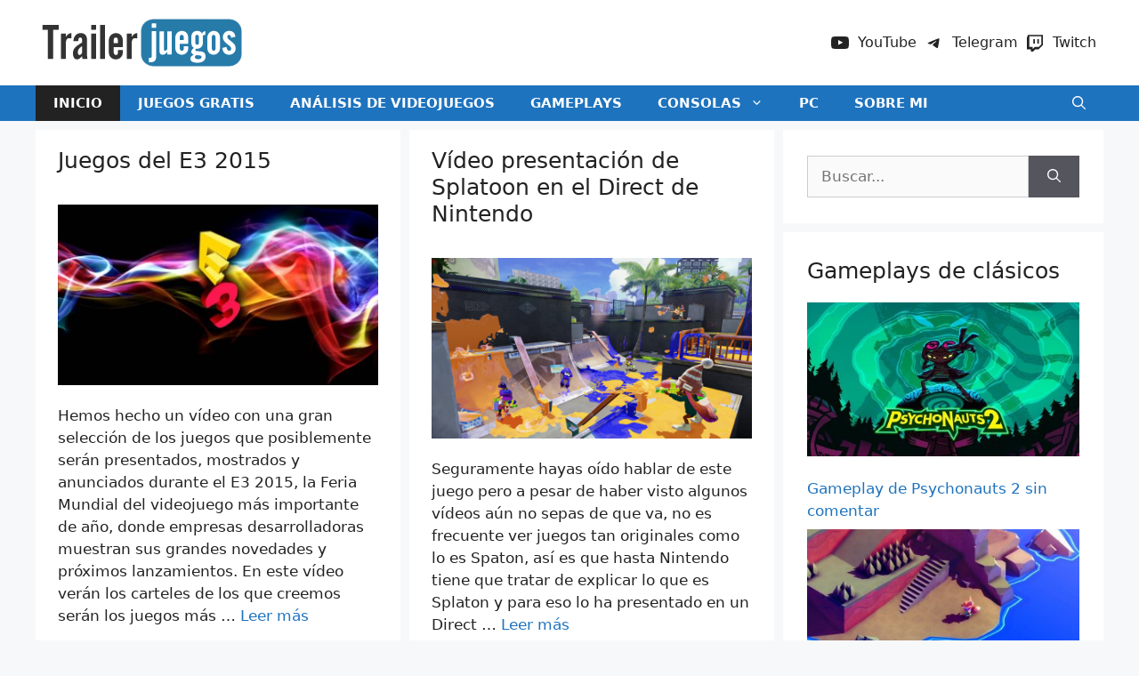

--- FILE ---
content_type: text/html; charset=UTF-8
request_url: https://www.trailerjuegos.com/page/16/
body_size: 25318
content:
<!DOCTYPE html>
<html lang="es">
<head><meta charset="UTF-8"><script>if(navigator.userAgent.match(/MSIE|Internet Explorer/i)||navigator.userAgent.match(/Trident\/7\..*?rv:11/i)){var href=document.location.href;if(!href.match(/[?&]nowprocket/)){if(href.indexOf("?")==-1){if(href.indexOf("#")==-1){document.location.href=href+"?nowprocket=1"}else{document.location.href=href.replace("#","?nowprocket=1#")}}else{if(href.indexOf("#")==-1){document.location.href=href+"&nowprocket=1"}else{document.location.href=href.replace("#","&nowprocket=1#")}}}}</script><script>(()=>{class RocketLazyLoadScripts{constructor(){this.v="2.0.4",this.userEvents=["keydown","keyup","mousedown","mouseup","mousemove","mouseover","mouseout","touchmove","touchstart","touchend","touchcancel","wheel","click","dblclick","input"],this.attributeEvents=["onblur","onclick","oncontextmenu","ondblclick","onfocus","onmousedown","onmouseenter","onmouseleave","onmousemove","onmouseout","onmouseover","onmouseup","onmousewheel","onscroll","onsubmit"]}async t(){this.i(),this.o(),/iP(ad|hone)/.test(navigator.userAgent)&&this.h(),this.u(),this.l(this),this.m(),this.k(this),this.p(this),this._(),await Promise.all([this.R(),this.L()]),this.lastBreath=Date.now(),this.S(this),this.P(),this.D(),this.O(),this.M(),await this.C(this.delayedScripts.normal),await this.C(this.delayedScripts.defer),await this.C(this.delayedScripts.async),await this.T(),await this.F(),await this.j(),await this.A(),window.dispatchEvent(new Event("rocket-allScriptsLoaded")),this.everythingLoaded=!0,this.lastTouchEnd&&await new Promise(t=>setTimeout(t,500-Date.now()+this.lastTouchEnd)),this.I(),this.H(),this.U(),this.W()}i(){this.CSPIssue=sessionStorage.getItem("rocketCSPIssue"),document.addEventListener("securitypolicyviolation",t=>{this.CSPIssue||"script-src-elem"!==t.violatedDirective||"data"!==t.blockedURI||(this.CSPIssue=!0,sessionStorage.setItem("rocketCSPIssue",!0))},{isRocket:!0})}o(){window.addEventListener("pageshow",t=>{this.persisted=t.persisted,this.realWindowLoadedFired=!0},{isRocket:!0}),window.addEventListener("pagehide",()=>{this.onFirstUserAction=null},{isRocket:!0})}h(){let t;function e(e){t=e}window.addEventListener("touchstart",e,{isRocket:!0}),window.addEventListener("touchend",function i(o){o.changedTouches[0]&&t.changedTouches[0]&&Math.abs(o.changedTouches[0].pageX-t.changedTouches[0].pageX)<10&&Math.abs(o.changedTouches[0].pageY-t.changedTouches[0].pageY)<10&&o.timeStamp-t.timeStamp<200&&(window.removeEventListener("touchstart",e,{isRocket:!0}),window.removeEventListener("touchend",i,{isRocket:!0}),"INPUT"===o.target.tagName&&"text"===o.target.type||(o.target.dispatchEvent(new TouchEvent("touchend",{target:o.target,bubbles:!0})),o.target.dispatchEvent(new MouseEvent("mouseover",{target:o.target,bubbles:!0})),o.target.dispatchEvent(new PointerEvent("click",{target:o.target,bubbles:!0,cancelable:!0,detail:1,clientX:o.changedTouches[0].clientX,clientY:o.changedTouches[0].clientY})),event.preventDefault()))},{isRocket:!0})}q(t){this.userActionTriggered||("mousemove"!==t.type||this.firstMousemoveIgnored?"keyup"===t.type||"mouseover"===t.type||"mouseout"===t.type||(this.userActionTriggered=!0,this.onFirstUserAction&&this.onFirstUserAction()):this.firstMousemoveIgnored=!0),"click"===t.type&&t.preventDefault(),t.stopPropagation(),t.stopImmediatePropagation(),"touchstart"===this.lastEvent&&"touchend"===t.type&&(this.lastTouchEnd=Date.now()),"click"===t.type&&(this.lastTouchEnd=0),this.lastEvent=t.type,t.composedPath&&t.composedPath()[0].getRootNode()instanceof ShadowRoot&&(t.rocketTarget=t.composedPath()[0]),this.savedUserEvents.push(t)}u(){this.savedUserEvents=[],this.userEventHandler=this.q.bind(this),this.userEvents.forEach(t=>window.addEventListener(t,this.userEventHandler,{passive:!1,isRocket:!0})),document.addEventListener("visibilitychange",this.userEventHandler,{isRocket:!0})}U(){this.userEvents.forEach(t=>window.removeEventListener(t,this.userEventHandler,{passive:!1,isRocket:!0})),document.removeEventListener("visibilitychange",this.userEventHandler,{isRocket:!0}),this.savedUserEvents.forEach(t=>{(t.rocketTarget||t.target).dispatchEvent(new window[t.constructor.name](t.type,t))})}m(){const t="return false",e=Array.from(this.attributeEvents,t=>"data-rocket-"+t),i="["+this.attributeEvents.join("],[")+"]",o="[data-rocket-"+this.attributeEvents.join("],[data-rocket-")+"]",s=(e,i,o)=>{o&&o!==t&&(e.setAttribute("data-rocket-"+i,o),e["rocket"+i]=new Function("event",o),e.setAttribute(i,t))};new MutationObserver(t=>{for(const n of t)"attributes"===n.type&&(n.attributeName.startsWith("data-rocket-")||this.everythingLoaded?n.attributeName.startsWith("data-rocket-")&&this.everythingLoaded&&this.N(n.target,n.attributeName.substring(12)):s(n.target,n.attributeName,n.target.getAttribute(n.attributeName))),"childList"===n.type&&n.addedNodes.forEach(t=>{if(t.nodeType===Node.ELEMENT_NODE)if(this.everythingLoaded)for(const i of[t,...t.querySelectorAll(o)])for(const t of i.getAttributeNames())e.includes(t)&&this.N(i,t.substring(12));else for(const e of[t,...t.querySelectorAll(i)])for(const t of e.getAttributeNames())this.attributeEvents.includes(t)&&s(e,t,e.getAttribute(t))})}).observe(document,{subtree:!0,childList:!0,attributeFilter:[...this.attributeEvents,...e]})}I(){this.attributeEvents.forEach(t=>{document.querySelectorAll("[data-rocket-"+t+"]").forEach(e=>{this.N(e,t)})})}N(t,e){const i=t.getAttribute("data-rocket-"+e);i&&(t.setAttribute(e,i),t.removeAttribute("data-rocket-"+e))}k(t){Object.defineProperty(HTMLElement.prototype,"onclick",{get(){return this.rocketonclick||null},set(e){this.rocketonclick=e,this.setAttribute(t.everythingLoaded?"onclick":"data-rocket-onclick","this.rocketonclick(event)")}})}S(t){function e(e,i){let o=e[i];e[i]=null,Object.defineProperty(e,i,{get:()=>o,set(s){t.everythingLoaded?o=s:e["rocket"+i]=o=s}})}e(document,"onreadystatechange"),e(window,"onload"),e(window,"onpageshow");try{Object.defineProperty(document,"readyState",{get:()=>t.rocketReadyState,set(e){t.rocketReadyState=e},configurable:!0}),document.readyState="loading"}catch(t){console.log("WPRocket DJE readyState conflict, bypassing")}}l(t){this.originalAddEventListener=EventTarget.prototype.addEventListener,this.originalRemoveEventListener=EventTarget.prototype.removeEventListener,this.savedEventListeners=[],EventTarget.prototype.addEventListener=function(e,i,o){o&&o.isRocket||!t.B(e,this)&&!t.userEvents.includes(e)||t.B(e,this)&&!t.userActionTriggered||e.startsWith("rocket-")||t.everythingLoaded?t.originalAddEventListener.call(this,e,i,o):(t.savedEventListeners.push({target:this,remove:!1,type:e,func:i,options:o}),"mouseenter"!==e&&"mouseleave"!==e||t.originalAddEventListener.call(this,e,t.savedUserEvents.push,o))},EventTarget.prototype.removeEventListener=function(e,i,o){o&&o.isRocket||!t.B(e,this)&&!t.userEvents.includes(e)||t.B(e,this)&&!t.userActionTriggered||e.startsWith("rocket-")||t.everythingLoaded?t.originalRemoveEventListener.call(this,e,i,o):t.savedEventListeners.push({target:this,remove:!0,type:e,func:i,options:o})}}J(t,e){this.savedEventListeners=this.savedEventListeners.filter(i=>{let o=i.type,s=i.target||window;return e!==o||t!==s||(this.B(o,s)&&(i.type="rocket-"+o),this.$(i),!1)})}H(){EventTarget.prototype.addEventListener=this.originalAddEventListener,EventTarget.prototype.removeEventListener=this.originalRemoveEventListener,this.savedEventListeners.forEach(t=>this.$(t))}$(t){t.remove?this.originalRemoveEventListener.call(t.target,t.type,t.func,t.options):this.originalAddEventListener.call(t.target,t.type,t.func,t.options)}p(t){let e;function i(e){return t.everythingLoaded?e:e.split(" ").map(t=>"load"===t||t.startsWith("load.")?"rocket-jquery-load":t).join(" ")}function o(o){function s(e){const s=o.fn[e];o.fn[e]=o.fn.init.prototype[e]=function(){return this[0]===window&&t.userActionTriggered&&("string"==typeof arguments[0]||arguments[0]instanceof String?arguments[0]=i(arguments[0]):"object"==typeof arguments[0]&&Object.keys(arguments[0]).forEach(t=>{const e=arguments[0][t];delete arguments[0][t],arguments[0][i(t)]=e})),s.apply(this,arguments),this}}if(o&&o.fn&&!t.allJQueries.includes(o)){const e={DOMContentLoaded:[],"rocket-DOMContentLoaded":[]};for(const t in e)document.addEventListener(t,()=>{e[t].forEach(t=>t())},{isRocket:!0});o.fn.ready=o.fn.init.prototype.ready=function(i){function s(){parseInt(o.fn.jquery)>2?setTimeout(()=>i.bind(document)(o)):i.bind(document)(o)}return"function"==typeof i&&(t.realDomReadyFired?!t.userActionTriggered||t.fauxDomReadyFired?s():e["rocket-DOMContentLoaded"].push(s):e.DOMContentLoaded.push(s)),o([])},s("on"),s("one"),s("off"),t.allJQueries.push(o)}e=o}t.allJQueries=[],o(window.jQuery),Object.defineProperty(window,"jQuery",{get:()=>e,set(t){o(t)}})}P(){const t=new Map;document.write=document.writeln=function(e){const i=document.currentScript,o=document.createRange(),s=i.parentElement;let n=t.get(i);void 0===n&&(n=i.nextSibling,t.set(i,n));const c=document.createDocumentFragment();o.setStart(c,0),c.appendChild(o.createContextualFragment(e)),s.insertBefore(c,n)}}async R(){return new Promise(t=>{this.userActionTriggered?t():this.onFirstUserAction=t})}async L(){return new Promise(t=>{document.addEventListener("DOMContentLoaded",()=>{this.realDomReadyFired=!0,t()},{isRocket:!0})})}async j(){return this.realWindowLoadedFired?Promise.resolve():new Promise(t=>{window.addEventListener("load",t,{isRocket:!0})})}M(){this.pendingScripts=[];this.scriptsMutationObserver=new MutationObserver(t=>{for(const e of t)e.addedNodes.forEach(t=>{"SCRIPT"!==t.tagName||t.noModule||t.isWPRocket||this.pendingScripts.push({script:t,promise:new Promise(e=>{const i=()=>{const i=this.pendingScripts.findIndex(e=>e.script===t);i>=0&&this.pendingScripts.splice(i,1),e()};t.addEventListener("load",i,{isRocket:!0}),t.addEventListener("error",i,{isRocket:!0}),setTimeout(i,1e3)})})})}),this.scriptsMutationObserver.observe(document,{childList:!0,subtree:!0})}async F(){await this.X(),this.pendingScripts.length?(await this.pendingScripts[0].promise,await this.F()):this.scriptsMutationObserver.disconnect()}D(){this.delayedScripts={normal:[],async:[],defer:[]},document.querySelectorAll("script[type$=rocketlazyloadscript]").forEach(t=>{t.hasAttribute("data-rocket-src")?t.hasAttribute("async")&&!1!==t.async?this.delayedScripts.async.push(t):t.hasAttribute("defer")&&!1!==t.defer||"module"===t.getAttribute("data-rocket-type")?this.delayedScripts.defer.push(t):this.delayedScripts.normal.push(t):this.delayedScripts.normal.push(t)})}async _(){await this.L();let t=[];document.querySelectorAll("script[type$=rocketlazyloadscript][data-rocket-src]").forEach(e=>{let i=e.getAttribute("data-rocket-src");if(i&&!i.startsWith("data:")){i.startsWith("//")&&(i=location.protocol+i);try{const o=new URL(i).origin;o!==location.origin&&t.push({src:o,crossOrigin:e.crossOrigin||"module"===e.getAttribute("data-rocket-type")})}catch(t){}}}),t=[...new Map(t.map(t=>[JSON.stringify(t),t])).values()],this.Y(t,"preconnect")}async G(t){if(await this.K(),!0!==t.noModule||!("noModule"in HTMLScriptElement.prototype))return new Promise(e=>{let i;function o(){(i||t).setAttribute("data-rocket-status","executed"),e()}try{if(navigator.userAgent.includes("Firefox/")||""===navigator.vendor||this.CSPIssue)i=document.createElement("script"),[...t.attributes].forEach(t=>{let e=t.nodeName;"type"!==e&&("data-rocket-type"===e&&(e="type"),"data-rocket-src"===e&&(e="src"),i.setAttribute(e,t.nodeValue))}),t.text&&(i.text=t.text),t.nonce&&(i.nonce=t.nonce),i.hasAttribute("src")?(i.addEventListener("load",o,{isRocket:!0}),i.addEventListener("error",()=>{i.setAttribute("data-rocket-status","failed-network"),e()},{isRocket:!0}),setTimeout(()=>{i.isConnected||e()},1)):(i.text=t.text,o()),i.isWPRocket=!0,t.parentNode.replaceChild(i,t);else{const i=t.getAttribute("data-rocket-type"),s=t.getAttribute("data-rocket-src");i?(t.type=i,t.removeAttribute("data-rocket-type")):t.removeAttribute("type"),t.addEventListener("load",o,{isRocket:!0}),t.addEventListener("error",i=>{this.CSPIssue&&i.target.src.startsWith("data:")?(console.log("WPRocket: CSP fallback activated"),t.removeAttribute("src"),this.G(t).then(e)):(t.setAttribute("data-rocket-status","failed-network"),e())},{isRocket:!0}),s?(t.fetchPriority="high",t.removeAttribute("data-rocket-src"),t.src=s):t.src="data:text/javascript;base64,"+window.btoa(unescape(encodeURIComponent(t.text)))}}catch(i){t.setAttribute("data-rocket-status","failed-transform"),e()}});t.setAttribute("data-rocket-status","skipped")}async C(t){const e=t.shift();return e?(e.isConnected&&await this.G(e),this.C(t)):Promise.resolve()}O(){this.Y([...this.delayedScripts.normal,...this.delayedScripts.defer,...this.delayedScripts.async],"preload")}Y(t,e){this.trash=this.trash||[];let i=!0;var o=document.createDocumentFragment();t.forEach(t=>{const s=t.getAttribute&&t.getAttribute("data-rocket-src")||t.src;if(s&&!s.startsWith("data:")){const n=document.createElement("link");n.href=s,n.rel=e,"preconnect"!==e&&(n.as="script",n.fetchPriority=i?"high":"low"),t.getAttribute&&"module"===t.getAttribute("data-rocket-type")&&(n.crossOrigin=!0),t.crossOrigin&&(n.crossOrigin=t.crossOrigin),t.integrity&&(n.integrity=t.integrity),t.nonce&&(n.nonce=t.nonce),o.appendChild(n),this.trash.push(n),i=!1}}),document.head.appendChild(o)}W(){this.trash.forEach(t=>t.remove())}async T(){try{document.readyState="interactive"}catch(t){}this.fauxDomReadyFired=!0;try{await this.K(),this.J(document,"readystatechange"),document.dispatchEvent(new Event("rocket-readystatechange")),await this.K(),document.rocketonreadystatechange&&document.rocketonreadystatechange(),await this.K(),this.J(document,"DOMContentLoaded"),document.dispatchEvent(new Event("rocket-DOMContentLoaded")),await this.K(),this.J(window,"DOMContentLoaded"),window.dispatchEvent(new Event("rocket-DOMContentLoaded"))}catch(t){console.error(t)}}async A(){try{document.readyState="complete"}catch(t){}try{await this.K(),this.J(document,"readystatechange"),document.dispatchEvent(new Event("rocket-readystatechange")),await this.K(),document.rocketonreadystatechange&&document.rocketonreadystatechange(),await this.K(),this.J(window,"load"),window.dispatchEvent(new Event("rocket-load")),await this.K(),window.rocketonload&&window.rocketonload(),await this.K(),this.allJQueries.forEach(t=>t(window).trigger("rocket-jquery-load")),await this.K(),this.J(window,"pageshow");const t=new Event("rocket-pageshow");t.persisted=this.persisted,window.dispatchEvent(t),await this.K(),window.rocketonpageshow&&window.rocketonpageshow({persisted:this.persisted})}catch(t){console.error(t)}}async K(){Date.now()-this.lastBreath>45&&(await this.X(),this.lastBreath=Date.now())}async X(){return document.hidden?new Promise(t=>setTimeout(t)):new Promise(t=>requestAnimationFrame(t))}B(t,e){return e===document&&"readystatechange"===t||(e===document&&"DOMContentLoaded"===t||(e===window&&"DOMContentLoaded"===t||(e===window&&"load"===t||e===window&&"pageshow"===t)))}static run(){(new RocketLazyLoadScripts).t()}}RocketLazyLoadScripts.run()})();</script>
	
	<meta name='robots' content='index, follow, max-image-preview:large, max-snippet:-1, max-video-preview:-1' />
<meta name="viewport" content="width=device-width, initial-scale=1">
	<!-- This site is optimized with the Yoast SEO plugin v26.5 - https://yoast.com/wordpress/plugins/seo/ -->
	<title>Trailer juegos : Gameplays y vídeos de juegos en español</title>
<link data-rocket-prefetch href="https://static.addtoany.com" rel="dns-prefetch">
<link data-rocket-prefetch href="https://pagead2.googlesyndication.com" rel="dns-prefetch">
<link data-rocket-prefetch href="https://www.googletagmanager.com" rel="dns-prefetch"><link rel="preload" data-rocket-preload as="image" href="https://www.trailerjuegos.com/wp-content/uploads/2015/05/e3-390x220.jpg" imagesrcset="https://www.trailerjuegos.com/wp-content/uploads/2015/05/e3-390x220.jpg 390w, https://www.trailerjuegos.com/wp-content/uploads/2015/05/e3-700x394.jpg 700w, https://www.trailerjuegos.com/wp-content/uploads/2015/05/e3-800x450.jpg 800w, https://www.trailerjuegos.com/wp-content/uploads/2015/05/e3-768x432.jpg 768w, https://www.trailerjuegos.com/wp-content/uploads/2015/05/e3-1536x864.jpg 1536w, https://www.trailerjuegos.com/wp-content/uploads/2015/05/e3.jpg 1920w" imagesizes="(max-width: 390px) 100vw, 390px" fetchpriority="high">
	<meta name="description" content="Disfruta de los últimos vídeos, gameplays y trailers de juegos en español, así como Noticias y juegos gratis de PC y Videoconsolas. Revista de Juegos." />
	<link rel="canonical" href="https://www.trailerjuegos.com/page/16/" />
	<link rel="prev" href="https://www.trailerjuegos.com/page/15/" />
	<meta property="og:locale" content="es_ES" />
	<meta property="og:type" content="website" />
	<meta property="og:title" content="Trailer Juegos y Gameplays" />
	<meta property="og:description" content="Disfruta de los últimos vídeos, gameplays y trailers de juegos en español, así como Noticias y juegos gratis de PC y Videoconsolas. Revista de Juegos." />
	<meta property="og:url" content="https://www.trailerjuegos.com/" />
	<meta property="og:site_name" content="Trailer Juegos y Gameplays" />
	<meta name="twitter:card" content="summary_large_image" />
	<script type="application/ld+json" class="yoast-schema-graph">{"@context":"https://schema.org","@graph":[{"@type":"CollectionPage","@id":"https://www.trailerjuegos.com/","url":"https://www.trailerjuegos.com/page/16/","name":"Trailer juegos : Gameplays y vídeos de juegos en español","isPartOf":{"@id":"https://www.trailerjuegos.com/#website"},"about":{"@id":"https://www.trailerjuegos.com/#organization"},"description":"Disfruta de los últimos vídeos, gameplays y trailers de juegos en español, así como Noticias y juegos gratis de PC y Videoconsolas. Revista de Juegos.","breadcrumb":{"@id":"https://www.trailerjuegos.com/page/16/#breadcrumb"},"inLanguage":"es"},{"@type":"BreadcrumbList","@id":"https://www.trailerjuegos.com/page/16/#breadcrumb","itemListElement":[{"@type":"ListItem","position":1,"name":"Portada"}]},{"@type":"WebSite","@id":"https://www.trailerjuegos.com/#website","url":"https://www.trailerjuegos.com/","name":"Trailer Juegos y Gameplays","description":"","publisher":{"@id":"https://www.trailerjuegos.com/#organization"},"potentialAction":[{"@type":"SearchAction","target":{"@type":"EntryPoint","urlTemplate":"https://www.trailerjuegos.com/?s={search_term_string}"},"query-input":{"@type":"PropertyValueSpecification","valueRequired":true,"valueName":"search_term_string"}}],"inLanguage":"es"},{"@type":"Organization","@id":"https://www.trailerjuegos.com/#organization","name":"Trailer Juegos y Gameplays","url":"https://www.trailerjuegos.com/","logo":{"@type":"ImageObject","inLanguage":"es","@id":"https://www.trailerjuegos.com/#/schema/logo/image/","url":"https://www.trailerjuegos.com/wp-content/uploads/2015/12/trailerjuegos-logo2.png","contentUrl":"https://www.trailerjuegos.com/wp-content/uploads/2015/12/trailerjuegos-logo2.png","width":241,"height":56,"caption":"Trailer Juegos y Gameplays"},"image":{"@id":"https://www.trailerjuegos.com/#/schema/logo/image/"}}]}</script>
	<!-- / Yoast SEO plugin. -->


<link rel='dns-prefetch' href='//static.addtoany.com' />

<link rel="alternate" type="application/rss+xml" title="Trailer Juegos y Gameplays &raquo; Feed" href="https://www.trailerjuegos.com/feed/" />
<link rel="alternate" type="application/rss+xml" title="Trailer Juegos y Gameplays &raquo; Feed de los comentarios" href="https://www.trailerjuegos.com/comments/feed/" />
<style id='wp-img-auto-sizes-contain-inline-css'>
img:is([sizes=auto i],[sizes^="auto," i]){contain-intrinsic-size:3000px 1500px}
/*# sourceURL=wp-img-auto-sizes-contain-inline-css */
</style>
<style id='wp-emoji-styles-inline-css'>

	img.wp-smiley, img.emoji {
		display: inline !important;
		border: none !important;
		box-shadow: none !important;
		height: 1em !important;
		width: 1em !important;
		margin: 0 0.07em !important;
		vertical-align: -0.1em !important;
		background: none !important;
		padding: 0 !important;
	}
/*# sourceURL=wp-emoji-styles-inline-css */
</style>
<style id='wp-block-library-inline-css'>
:root{--wp-block-synced-color:#7a00df;--wp-block-synced-color--rgb:122,0,223;--wp-bound-block-color:var(--wp-block-synced-color);--wp-editor-canvas-background:#ddd;--wp-admin-theme-color:#007cba;--wp-admin-theme-color--rgb:0,124,186;--wp-admin-theme-color-darker-10:#006ba1;--wp-admin-theme-color-darker-10--rgb:0,107,160.5;--wp-admin-theme-color-darker-20:#005a87;--wp-admin-theme-color-darker-20--rgb:0,90,135;--wp-admin-border-width-focus:2px}@media (min-resolution:192dpi){:root{--wp-admin-border-width-focus:1.5px}}.wp-element-button{cursor:pointer}:root .has-very-light-gray-background-color{background-color:#eee}:root .has-very-dark-gray-background-color{background-color:#313131}:root .has-very-light-gray-color{color:#eee}:root .has-very-dark-gray-color{color:#313131}:root .has-vivid-green-cyan-to-vivid-cyan-blue-gradient-background{background:linear-gradient(135deg,#00d084,#0693e3)}:root .has-purple-crush-gradient-background{background:linear-gradient(135deg,#34e2e4,#4721fb 50%,#ab1dfe)}:root .has-hazy-dawn-gradient-background{background:linear-gradient(135deg,#faaca8,#dad0ec)}:root .has-subdued-olive-gradient-background{background:linear-gradient(135deg,#fafae1,#67a671)}:root .has-atomic-cream-gradient-background{background:linear-gradient(135deg,#fdd79a,#004a59)}:root .has-nightshade-gradient-background{background:linear-gradient(135deg,#330968,#31cdcf)}:root .has-midnight-gradient-background{background:linear-gradient(135deg,#020381,#2874fc)}:root{--wp--preset--font-size--normal:16px;--wp--preset--font-size--huge:42px}.has-regular-font-size{font-size:1em}.has-larger-font-size{font-size:2.625em}.has-normal-font-size{font-size:var(--wp--preset--font-size--normal)}.has-huge-font-size{font-size:var(--wp--preset--font-size--huge)}.has-text-align-center{text-align:center}.has-text-align-left{text-align:left}.has-text-align-right{text-align:right}.has-fit-text{white-space:nowrap!important}#end-resizable-editor-section{display:none}.aligncenter{clear:both}.items-justified-left{justify-content:flex-start}.items-justified-center{justify-content:center}.items-justified-right{justify-content:flex-end}.items-justified-space-between{justify-content:space-between}.screen-reader-text{border:0;clip-path:inset(50%);height:1px;margin:-1px;overflow:hidden;padding:0;position:absolute;width:1px;word-wrap:normal!important}.screen-reader-text:focus{background-color:#ddd;clip-path:none;color:#444;display:block;font-size:1em;height:auto;left:5px;line-height:normal;padding:15px 23px 14px;text-decoration:none;top:5px;width:auto;z-index:100000}html :where(.has-border-color){border-style:solid}html :where([style*=border-top-color]){border-top-style:solid}html :where([style*=border-right-color]){border-right-style:solid}html :where([style*=border-bottom-color]){border-bottom-style:solid}html :where([style*=border-left-color]){border-left-style:solid}html :where([style*=border-width]){border-style:solid}html :where([style*=border-top-width]){border-top-style:solid}html :where([style*=border-right-width]){border-right-style:solid}html :where([style*=border-bottom-width]){border-bottom-style:solid}html :where([style*=border-left-width]){border-left-style:solid}html :where(img[class*=wp-image-]){height:auto;max-width:100%}:where(figure){margin:0 0 1em}html :where(.is-position-sticky){--wp-admin--admin-bar--position-offset:var(--wp-admin--admin-bar--height,0px)}@media screen and (max-width:600px){html :where(.is-position-sticky){--wp-admin--admin-bar--position-offset:0px}}

/*# sourceURL=wp-block-library-inline-css */
</style><style id='wp-block-heading-inline-css'>
h1:where(.wp-block-heading).has-background,h2:where(.wp-block-heading).has-background,h3:where(.wp-block-heading).has-background,h4:where(.wp-block-heading).has-background,h5:where(.wp-block-heading).has-background,h6:where(.wp-block-heading).has-background{padding:1.25em 2.375em}h1.has-text-align-left[style*=writing-mode]:where([style*=vertical-lr]),h1.has-text-align-right[style*=writing-mode]:where([style*=vertical-rl]),h2.has-text-align-left[style*=writing-mode]:where([style*=vertical-lr]),h2.has-text-align-right[style*=writing-mode]:where([style*=vertical-rl]),h3.has-text-align-left[style*=writing-mode]:where([style*=vertical-lr]),h3.has-text-align-right[style*=writing-mode]:where([style*=vertical-rl]),h4.has-text-align-left[style*=writing-mode]:where([style*=vertical-lr]),h4.has-text-align-right[style*=writing-mode]:where([style*=vertical-rl]),h5.has-text-align-left[style*=writing-mode]:where([style*=vertical-lr]),h5.has-text-align-right[style*=writing-mode]:where([style*=vertical-rl]),h6.has-text-align-left[style*=writing-mode]:where([style*=vertical-lr]),h6.has-text-align-right[style*=writing-mode]:where([style*=vertical-rl]){rotate:180deg}
/*# sourceURL=https://www.trailerjuegos.com/wp-includes/blocks/heading/style.min.css */
</style>
<style id='wp-block-latest-posts-inline-css'>
.wp-block-latest-posts{box-sizing:border-box}.wp-block-latest-posts.alignleft{margin-right:2em}.wp-block-latest-posts.alignright{margin-left:2em}.wp-block-latest-posts.wp-block-latest-posts__list{list-style:none}.wp-block-latest-posts.wp-block-latest-posts__list li{clear:both;overflow-wrap:break-word}.wp-block-latest-posts.is-grid{display:flex;flex-wrap:wrap}.wp-block-latest-posts.is-grid li{margin:0 1.25em 1.25em 0;width:100%}@media (min-width:600px){.wp-block-latest-posts.columns-2 li{width:calc(50% - .625em)}.wp-block-latest-posts.columns-2 li:nth-child(2n){margin-right:0}.wp-block-latest-posts.columns-3 li{width:calc(33.33333% - .83333em)}.wp-block-latest-posts.columns-3 li:nth-child(3n){margin-right:0}.wp-block-latest-posts.columns-4 li{width:calc(25% - .9375em)}.wp-block-latest-posts.columns-4 li:nth-child(4n){margin-right:0}.wp-block-latest-posts.columns-5 li{width:calc(20% - 1em)}.wp-block-latest-posts.columns-5 li:nth-child(5n){margin-right:0}.wp-block-latest-posts.columns-6 li{width:calc(16.66667% - 1.04167em)}.wp-block-latest-posts.columns-6 li:nth-child(6n){margin-right:0}}:root :where(.wp-block-latest-posts.is-grid){padding:0}:root :where(.wp-block-latest-posts.wp-block-latest-posts__list){padding-left:0}.wp-block-latest-posts__post-author,.wp-block-latest-posts__post-date{display:block;font-size:.8125em}.wp-block-latest-posts__post-excerpt,.wp-block-latest-posts__post-full-content{margin-bottom:1em;margin-top:.5em}.wp-block-latest-posts__featured-image a{display:inline-block}.wp-block-latest-posts__featured-image img{height:auto;max-width:100%;width:auto}.wp-block-latest-posts__featured-image.alignleft{float:left;margin-right:1em}.wp-block-latest-posts__featured-image.alignright{float:right;margin-left:1em}.wp-block-latest-posts__featured-image.aligncenter{margin-bottom:1em;text-align:center}
/*# sourceURL=https://www.trailerjuegos.com/wp-includes/blocks/latest-posts/style.min.css */
</style>
<style id='wp-block-group-inline-css'>
.wp-block-group{box-sizing:border-box}:where(.wp-block-group.wp-block-group-is-layout-constrained){position:relative}
/*# sourceURL=https://www.trailerjuegos.com/wp-includes/blocks/group/style.min.css */
</style>
<style id='wp-block-paragraph-inline-css'>
.is-small-text{font-size:.875em}.is-regular-text{font-size:1em}.is-large-text{font-size:2.25em}.is-larger-text{font-size:3em}.has-drop-cap:not(:focus):first-letter{float:left;font-size:8.4em;font-style:normal;font-weight:100;line-height:.68;margin:.05em .1em 0 0;text-transform:uppercase}body.rtl .has-drop-cap:not(:focus):first-letter{float:none;margin-left:.1em}p.has-drop-cap.has-background{overflow:hidden}:root :where(p.has-background){padding:1.25em 2.375em}:where(p.has-text-color:not(.has-link-color)) a{color:inherit}p.has-text-align-left[style*="writing-mode:vertical-lr"],p.has-text-align-right[style*="writing-mode:vertical-rl"]{rotate:180deg}
/*# sourceURL=https://www.trailerjuegos.com/wp-includes/blocks/paragraph/style.min.css */
</style>
<style id='wp-block-social-links-inline-css'>
.wp-block-social-links{background:none;box-sizing:border-box;margin-left:0;padding-left:0;padding-right:0;text-indent:0}.wp-block-social-links .wp-social-link a,.wp-block-social-links .wp-social-link a:hover{border-bottom:0;box-shadow:none;text-decoration:none}.wp-block-social-links .wp-social-link svg{height:1em;width:1em}.wp-block-social-links .wp-social-link span:not(.screen-reader-text){font-size:.65em;margin-left:.5em;margin-right:.5em}.wp-block-social-links.has-small-icon-size{font-size:16px}.wp-block-social-links,.wp-block-social-links.has-normal-icon-size{font-size:24px}.wp-block-social-links.has-large-icon-size{font-size:36px}.wp-block-social-links.has-huge-icon-size{font-size:48px}.wp-block-social-links.aligncenter{display:flex;justify-content:center}.wp-block-social-links.alignright{justify-content:flex-end}.wp-block-social-link{border-radius:9999px;display:block}@media not (prefers-reduced-motion){.wp-block-social-link{transition:transform .1s ease}}.wp-block-social-link{height:auto}.wp-block-social-link a{align-items:center;display:flex;line-height:0}.wp-block-social-link:hover{transform:scale(1.1)}.wp-block-social-links .wp-block-social-link.wp-social-link{display:inline-block;margin:0;padding:0}.wp-block-social-links .wp-block-social-link.wp-social-link .wp-block-social-link-anchor,.wp-block-social-links .wp-block-social-link.wp-social-link .wp-block-social-link-anchor svg,.wp-block-social-links .wp-block-social-link.wp-social-link .wp-block-social-link-anchor:active,.wp-block-social-links .wp-block-social-link.wp-social-link .wp-block-social-link-anchor:hover,.wp-block-social-links .wp-block-social-link.wp-social-link .wp-block-social-link-anchor:visited{color:currentColor;fill:currentColor}:where(.wp-block-social-links:not(.is-style-logos-only)) .wp-social-link{background-color:#f0f0f0;color:#444}:where(.wp-block-social-links:not(.is-style-logos-only)) .wp-social-link-amazon{background-color:#f90;color:#fff}:where(.wp-block-social-links:not(.is-style-logos-only)) .wp-social-link-bandcamp{background-color:#1ea0c3;color:#fff}:where(.wp-block-social-links:not(.is-style-logos-only)) .wp-social-link-behance{background-color:#0757fe;color:#fff}:where(.wp-block-social-links:not(.is-style-logos-only)) .wp-social-link-bluesky{background-color:#0a7aff;color:#fff}:where(.wp-block-social-links:not(.is-style-logos-only)) .wp-social-link-codepen{background-color:#1e1f26;color:#fff}:where(.wp-block-social-links:not(.is-style-logos-only)) .wp-social-link-deviantart{background-color:#02e49b;color:#fff}:where(.wp-block-social-links:not(.is-style-logos-only)) .wp-social-link-discord{background-color:#5865f2;color:#fff}:where(.wp-block-social-links:not(.is-style-logos-only)) .wp-social-link-dribbble{background-color:#e94c89;color:#fff}:where(.wp-block-social-links:not(.is-style-logos-only)) .wp-social-link-dropbox{background-color:#4280ff;color:#fff}:where(.wp-block-social-links:not(.is-style-logos-only)) .wp-social-link-etsy{background-color:#f45800;color:#fff}:where(.wp-block-social-links:not(.is-style-logos-only)) .wp-social-link-facebook{background-color:#0866ff;color:#fff}:where(.wp-block-social-links:not(.is-style-logos-only)) .wp-social-link-fivehundredpx{background-color:#000;color:#fff}:where(.wp-block-social-links:not(.is-style-logos-only)) .wp-social-link-flickr{background-color:#0461dd;color:#fff}:where(.wp-block-social-links:not(.is-style-logos-only)) .wp-social-link-foursquare{background-color:#e65678;color:#fff}:where(.wp-block-social-links:not(.is-style-logos-only)) .wp-social-link-github{background-color:#24292d;color:#fff}:where(.wp-block-social-links:not(.is-style-logos-only)) .wp-social-link-goodreads{background-color:#eceadd;color:#382110}:where(.wp-block-social-links:not(.is-style-logos-only)) .wp-social-link-google{background-color:#ea4434;color:#fff}:where(.wp-block-social-links:not(.is-style-logos-only)) .wp-social-link-gravatar{background-color:#1d4fc4;color:#fff}:where(.wp-block-social-links:not(.is-style-logos-only)) .wp-social-link-instagram{background-color:#f00075;color:#fff}:where(.wp-block-social-links:not(.is-style-logos-only)) .wp-social-link-lastfm{background-color:#e21b24;color:#fff}:where(.wp-block-social-links:not(.is-style-logos-only)) .wp-social-link-linkedin{background-color:#0d66c2;color:#fff}:where(.wp-block-social-links:not(.is-style-logos-only)) .wp-social-link-mastodon{background-color:#3288d4;color:#fff}:where(.wp-block-social-links:not(.is-style-logos-only)) .wp-social-link-medium{background-color:#000;color:#fff}:where(.wp-block-social-links:not(.is-style-logos-only)) .wp-social-link-meetup{background-color:#f6405f;color:#fff}:where(.wp-block-social-links:not(.is-style-logos-only)) .wp-social-link-patreon{background-color:#000;color:#fff}:where(.wp-block-social-links:not(.is-style-logos-only)) .wp-social-link-pinterest{background-color:#e60122;color:#fff}:where(.wp-block-social-links:not(.is-style-logos-only)) .wp-social-link-pocket{background-color:#ef4155;color:#fff}:where(.wp-block-social-links:not(.is-style-logos-only)) .wp-social-link-reddit{background-color:#ff4500;color:#fff}:where(.wp-block-social-links:not(.is-style-logos-only)) .wp-social-link-skype{background-color:#0478d7;color:#fff}:where(.wp-block-social-links:not(.is-style-logos-only)) .wp-social-link-snapchat{background-color:#fefc00;color:#fff;stroke:#000}:where(.wp-block-social-links:not(.is-style-logos-only)) .wp-social-link-soundcloud{background-color:#ff5600;color:#fff}:where(.wp-block-social-links:not(.is-style-logos-only)) .wp-social-link-spotify{background-color:#1bd760;color:#fff}:where(.wp-block-social-links:not(.is-style-logos-only)) .wp-social-link-telegram{background-color:#2aabee;color:#fff}:where(.wp-block-social-links:not(.is-style-logos-only)) .wp-social-link-threads{background-color:#000;color:#fff}:where(.wp-block-social-links:not(.is-style-logos-only)) .wp-social-link-tiktok{background-color:#000;color:#fff}:where(.wp-block-social-links:not(.is-style-logos-only)) .wp-social-link-tumblr{background-color:#011835;color:#fff}:where(.wp-block-social-links:not(.is-style-logos-only)) .wp-social-link-twitch{background-color:#6440a4;color:#fff}:where(.wp-block-social-links:not(.is-style-logos-only)) .wp-social-link-twitter{background-color:#1da1f2;color:#fff}:where(.wp-block-social-links:not(.is-style-logos-only)) .wp-social-link-vimeo{background-color:#1eb7ea;color:#fff}:where(.wp-block-social-links:not(.is-style-logos-only)) .wp-social-link-vk{background-color:#4680c2;color:#fff}:where(.wp-block-social-links:not(.is-style-logos-only)) .wp-social-link-wordpress{background-color:#3499cd;color:#fff}:where(.wp-block-social-links:not(.is-style-logos-only)) .wp-social-link-whatsapp{background-color:#25d366;color:#fff}:where(.wp-block-social-links:not(.is-style-logos-only)) .wp-social-link-x{background-color:#000;color:#fff}:where(.wp-block-social-links:not(.is-style-logos-only)) .wp-social-link-yelp{background-color:#d32422;color:#fff}:where(.wp-block-social-links:not(.is-style-logos-only)) .wp-social-link-youtube{background-color:red;color:#fff}:where(.wp-block-social-links.is-style-logos-only) .wp-social-link{background:none}:where(.wp-block-social-links.is-style-logos-only) .wp-social-link svg{height:1.25em;width:1.25em}:where(.wp-block-social-links.is-style-logos-only) .wp-social-link-amazon{color:#f90}:where(.wp-block-social-links.is-style-logos-only) .wp-social-link-bandcamp{color:#1ea0c3}:where(.wp-block-social-links.is-style-logos-only) .wp-social-link-behance{color:#0757fe}:where(.wp-block-social-links.is-style-logos-only) .wp-social-link-bluesky{color:#0a7aff}:where(.wp-block-social-links.is-style-logos-only) .wp-social-link-codepen{color:#1e1f26}:where(.wp-block-social-links.is-style-logos-only) .wp-social-link-deviantart{color:#02e49b}:where(.wp-block-social-links.is-style-logos-only) .wp-social-link-discord{color:#5865f2}:where(.wp-block-social-links.is-style-logos-only) .wp-social-link-dribbble{color:#e94c89}:where(.wp-block-social-links.is-style-logos-only) .wp-social-link-dropbox{color:#4280ff}:where(.wp-block-social-links.is-style-logos-only) .wp-social-link-etsy{color:#f45800}:where(.wp-block-social-links.is-style-logos-only) .wp-social-link-facebook{color:#0866ff}:where(.wp-block-social-links.is-style-logos-only) .wp-social-link-fivehundredpx{color:#000}:where(.wp-block-social-links.is-style-logos-only) .wp-social-link-flickr{color:#0461dd}:where(.wp-block-social-links.is-style-logos-only) .wp-social-link-foursquare{color:#e65678}:where(.wp-block-social-links.is-style-logos-only) .wp-social-link-github{color:#24292d}:where(.wp-block-social-links.is-style-logos-only) .wp-social-link-goodreads{color:#382110}:where(.wp-block-social-links.is-style-logos-only) .wp-social-link-google{color:#ea4434}:where(.wp-block-social-links.is-style-logos-only) .wp-social-link-gravatar{color:#1d4fc4}:where(.wp-block-social-links.is-style-logos-only) .wp-social-link-instagram{color:#f00075}:where(.wp-block-social-links.is-style-logos-only) .wp-social-link-lastfm{color:#e21b24}:where(.wp-block-social-links.is-style-logos-only) .wp-social-link-linkedin{color:#0d66c2}:where(.wp-block-social-links.is-style-logos-only) .wp-social-link-mastodon{color:#3288d4}:where(.wp-block-social-links.is-style-logos-only) .wp-social-link-medium{color:#000}:where(.wp-block-social-links.is-style-logos-only) .wp-social-link-meetup{color:#f6405f}:where(.wp-block-social-links.is-style-logos-only) .wp-social-link-patreon{color:#000}:where(.wp-block-social-links.is-style-logos-only) .wp-social-link-pinterest{color:#e60122}:where(.wp-block-social-links.is-style-logos-only) .wp-social-link-pocket{color:#ef4155}:where(.wp-block-social-links.is-style-logos-only) .wp-social-link-reddit{color:#ff4500}:where(.wp-block-social-links.is-style-logos-only) .wp-social-link-skype{color:#0478d7}:where(.wp-block-social-links.is-style-logos-only) .wp-social-link-snapchat{color:#fff;stroke:#000}:where(.wp-block-social-links.is-style-logos-only) .wp-social-link-soundcloud{color:#ff5600}:where(.wp-block-social-links.is-style-logos-only) .wp-social-link-spotify{color:#1bd760}:where(.wp-block-social-links.is-style-logos-only) .wp-social-link-telegram{color:#2aabee}:where(.wp-block-social-links.is-style-logos-only) .wp-social-link-threads{color:#000}:where(.wp-block-social-links.is-style-logos-only) .wp-social-link-tiktok{color:#000}:where(.wp-block-social-links.is-style-logos-only) .wp-social-link-tumblr{color:#011835}:where(.wp-block-social-links.is-style-logos-only) .wp-social-link-twitch{color:#6440a4}:where(.wp-block-social-links.is-style-logos-only) .wp-social-link-twitter{color:#1da1f2}:where(.wp-block-social-links.is-style-logos-only) .wp-social-link-vimeo{color:#1eb7ea}:where(.wp-block-social-links.is-style-logos-only) .wp-social-link-vk{color:#4680c2}:where(.wp-block-social-links.is-style-logos-only) .wp-social-link-whatsapp{color:#25d366}:where(.wp-block-social-links.is-style-logos-only) .wp-social-link-wordpress{color:#3499cd}:where(.wp-block-social-links.is-style-logos-only) .wp-social-link-x{color:#000}:where(.wp-block-social-links.is-style-logos-only) .wp-social-link-yelp{color:#d32422}:where(.wp-block-social-links.is-style-logos-only) .wp-social-link-youtube{color:red}.wp-block-social-links.is-style-pill-shape .wp-social-link{width:auto}:root :where(.wp-block-social-links .wp-social-link a){padding:.25em}:root :where(.wp-block-social-links.is-style-logos-only .wp-social-link a){padding:0}:root :where(.wp-block-social-links.is-style-pill-shape .wp-social-link a){padding-left:.6666666667em;padding-right:.6666666667em}.wp-block-social-links:not(.has-icon-color):not(.has-icon-background-color) .wp-social-link-snapchat .wp-block-social-link-label{color:#000}
/*# sourceURL=https://www.trailerjuegos.com/wp-includes/blocks/social-links/style.min.css */
</style>
<style id='global-styles-inline-css'>
:root{--wp--preset--aspect-ratio--square: 1;--wp--preset--aspect-ratio--4-3: 4/3;--wp--preset--aspect-ratio--3-4: 3/4;--wp--preset--aspect-ratio--3-2: 3/2;--wp--preset--aspect-ratio--2-3: 2/3;--wp--preset--aspect-ratio--16-9: 16/9;--wp--preset--aspect-ratio--9-16: 9/16;--wp--preset--color--black: #000000;--wp--preset--color--cyan-bluish-gray: #abb8c3;--wp--preset--color--white: #ffffff;--wp--preset--color--pale-pink: #f78da7;--wp--preset--color--vivid-red: #cf2e2e;--wp--preset--color--luminous-vivid-orange: #ff6900;--wp--preset--color--luminous-vivid-amber: #fcb900;--wp--preset--color--light-green-cyan: #7bdcb5;--wp--preset--color--vivid-green-cyan: #00d084;--wp--preset--color--pale-cyan-blue: #8ed1fc;--wp--preset--color--vivid-cyan-blue: #0693e3;--wp--preset--color--vivid-purple: #9b51e0;--wp--preset--color--contrast: var(--contrast);--wp--preset--color--contrast-2: var(--contrast-2);--wp--preset--color--contrast-3: var(--contrast-3);--wp--preset--color--base: var(--base);--wp--preset--color--base-2: var(--base-2);--wp--preset--color--base-3: var(--base-3);--wp--preset--color--accent: var(--accent);--wp--preset--gradient--vivid-cyan-blue-to-vivid-purple: linear-gradient(135deg,rgb(6,147,227) 0%,rgb(155,81,224) 100%);--wp--preset--gradient--light-green-cyan-to-vivid-green-cyan: linear-gradient(135deg,rgb(122,220,180) 0%,rgb(0,208,130) 100%);--wp--preset--gradient--luminous-vivid-amber-to-luminous-vivid-orange: linear-gradient(135deg,rgb(252,185,0) 0%,rgb(255,105,0) 100%);--wp--preset--gradient--luminous-vivid-orange-to-vivid-red: linear-gradient(135deg,rgb(255,105,0) 0%,rgb(207,46,46) 100%);--wp--preset--gradient--very-light-gray-to-cyan-bluish-gray: linear-gradient(135deg,rgb(238,238,238) 0%,rgb(169,184,195) 100%);--wp--preset--gradient--cool-to-warm-spectrum: linear-gradient(135deg,rgb(74,234,220) 0%,rgb(151,120,209) 20%,rgb(207,42,186) 40%,rgb(238,44,130) 60%,rgb(251,105,98) 80%,rgb(254,248,76) 100%);--wp--preset--gradient--blush-light-purple: linear-gradient(135deg,rgb(255,206,236) 0%,rgb(152,150,240) 100%);--wp--preset--gradient--blush-bordeaux: linear-gradient(135deg,rgb(254,205,165) 0%,rgb(254,45,45) 50%,rgb(107,0,62) 100%);--wp--preset--gradient--luminous-dusk: linear-gradient(135deg,rgb(255,203,112) 0%,rgb(199,81,192) 50%,rgb(65,88,208) 100%);--wp--preset--gradient--pale-ocean: linear-gradient(135deg,rgb(255,245,203) 0%,rgb(182,227,212) 50%,rgb(51,167,181) 100%);--wp--preset--gradient--electric-grass: linear-gradient(135deg,rgb(202,248,128) 0%,rgb(113,206,126) 100%);--wp--preset--gradient--midnight: linear-gradient(135deg,rgb(2,3,129) 0%,rgb(40,116,252) 100%);--wp--preset--font-size--small: 13px;--wp--preset--font-size--medium: 20px;--wp--preset--font-size--large: 36px;--wp--preset--font-size--x-large: 42px;--wp--preset--spacing--20: 0.44rem;--wp--preset--spacing--30: 0.67rem;--wp--preset--spacing--40: 1rem;--wp--preset--spacing--50: 1.5rem;--wp--preset--spacing--60: 2.25rem;--wp--preset--spacing--70: 3.38rem;--wp--preset--spacing--80: 5.06rem;--wp--preset--shadow--natural: 6px 6px 9px rgba(0, 0, 0, 0.2);--wp--preset--shadow--deep: 12px 12px 50px rgba(0, 0, 0, 0.4);--wp--preset--shadow--sharp: 6px 6px 0px rgba(0, 0, 0, 0.2);--wp--preset--shadow--outlined: 6px 6px 0px -3px rgb(255, 255, 255), 6px 6px rgb(0, 0, 0);--wp--preset--shadow--crisp: 6px 6px 0px rgb(0, 0, 0);}:where(.is-layout-flex){gap: 0.5em;}:where(.is-layout-grid){gap: 0.5em;}body .is-layout-flex{display: flex;}.is-layout-flex{flex-wrap: wrap;align-items: center;}.is-layout-flex > :is(*, div){margin: 0;}body .is-layout-grid{display: grid;}.is-layout-grid > :is(*, div){margin: 0;}:where(.wp-block-columns.is-layout-flex){gap: 2em;}:where(.wp-block-columns.is-layout-grid){gap: 2em;}:where(.wp-block-post-template.is-layout-flex){gap: 1.25em;}:where(.wp-block-post-template.is-layout-grid){gap: 1.25em;}.has-black-color{color: var(--wp--preset--color--black) !important;}.has-cyan-bluish-gray-color{color: var(--wp--preset--color--cyan-bluish-gray) !important;}.has-white-color{color: var(--wp--preset--color--white) !important;}.has-pale-pink-color{color: var(--wp--preset--color--pale-pink) !important;}.has-vivid-red-color{color: var(--wp--preset--color--vivid-red) !important;}.has-luminous-vivid-orange-color{color: var(--wp--preset--color--luminous-vivid-orange) !important;}.has-luminous-vivid-amber-color{color: var(--wp--preset--color--luminous-vivid-amber) !important;}.has-light-green-cyan-color{color: var(--wp--preset--color--light-green-cyan) !important;}.has-vivid-green-cyan-color{color: var(--wp--preset--color--vivid-green-cyan) !important;}.has-pale-cyan-blue-color{color: var(--wp--preset--color--pale-cyan-blue) !important;}.has-vivid-cyan-blue-color{color: var(--wp--preset--color--vivid-cyan-blue) !important;}.has-vivid-purple-color{color: var(--wp--preset--color--vivid-purple) !important;}.has-black-background-color{background-color: var(--wp--preset--color--black) !important;}.has-cyan-bluish-gray-background-color{background-color: var(--wp--preset--color--cyan-bluish-gray) !important;}.has-white-background-color{background-color: var(--wp--preset--color--white) !important;}.has-pale-pink-background-color{background-color: var(--wp--preset--color--pale-pink) !important;}.has-vivid-red-background-color{background-color: var(--wp--preset--color--vivid-red) !important;}.has-luminous-vivid-orange-background-color{background-color: var(--wp--preset--color--luminous-vivid-orange) !important;}.has-luminous-vivid-amber-background-color{background-color: var(--wp--preset--color--luminous-vivid-amber) !important;}.has-light-green-cyan-background-color{background-color: var(--wp--preset--color--light-green-cyan) !important;}.has-vivid-green-cyan-background-color{background-color: var(--wp--preset--color--vivid-green-cyan) !important;}.has-pale-cyan-blue-background-color{background-color: var(--wp--preset--color--pale-cyan-blue) !important;}.has-vivid-cyan-blue-background-color{background-color: var(--wp--preset--color--vivid-cyan-blue) !important;}.has-vivid-purple-background-color{background-color: var(--wp--preset--color--vivid-purple) !important;}.has-black-border-color{border-color: var(--wp--preset--color--black) !important;}.has-cyan-bluish-gray-border-color{border-color: var(--wp--preset--color--cyan-bluish-gray) !important;}.has-white-border-color{border-color: var(--wp--preset--color--white) !important;}.has-pale-pink-border-color{border-color: var(--wp--preset--color--pale-pink) !important;}.has-vivid-red-border-color{border-color: var(--wp--preset--color--vivid-red) !important;}.has-luminous-vivid-orange-border-color{border-color: var(--wp--preset--color--luminous-vivid-orange) !important;}.has-luminous-vivid-amber-border-color{border-color: var(--wp--preset--color--luminous-vivid-amber) !important;}.has-light-green-cyan-border-color{border-color: var(--wp--preset--color--light-green-cyan) !important;}.has-vivid-green-cyan-border-color{border-color: var(--wp--preset--color--vivid-green-cyan) !important;}.has-pale-cyan-blue-border-color{border-color: var(--wp--preset--color--pale-cyan-blue) !important;}.has-vivid-cyan-blue-border-color{border-color: var(--wp--preset--color--vivid-cyan-blue) !important;}.has-vivid-purple-border-color{border-color: var(--wp--preset--color--vivid-purple) !important;}.has-vivid-cyan-blue-to-vivid-purple-gradient-background{background: var(--wp--preset--gradient--vivid-cyan-blue-to-vivid-purple) !important;}.has-light-green-cyan-to-vivid-green-cyan-gradient-background{background: var(--wp--preset--gradient--light-green-cyan-to-vivid-green-cyan) !important;}.has-luminous-vivid-amber-to-luminous-vivid-orange-gradient-background{background: var(--wp--preset--gradient--luminous-vivid-amber-to-luminous-vivid-orange) !important;}.has-luminous-vivid-orange-to-vivid-red-gradient-background{background: var(--wp--preset--gradient--luminous-vivid-orange-to-vivid-red) !important;}.has-very-light-gray-to-cyan-bluish-gray-gradient-background{background: var(--wp--preset--gradient--very-light-gray-to-cyan-bluish-gray) !important;}.has-cool-to-warm-spectrum-gradient-background{background: var(--wp--preset--gradient--cool-to-warm-spectrum) !important;}.has-blush-light-purple-gradient-background{background: var(--wp--preset--gradient--blush-light-purple) !important;}.has-blush-bordeaux-gradient-background{background: var(--wp--preset--gradient--blush-bordeaux) !important;}.has-luminous-dusk-gradient-background{background: var(--wp--preset--gradient--luminous-dusk) !important;}.has-pale-ocean-gradient-background{background: var(--wp--preset--gradient--pale-ocean) !important;}.has-electric-grass-gradient-background{background: var(--wp--preset--gradient--electric-grass) !important;}.has-midnight-gradient-background{background: var(--wp--preset--gradient--midnight) !important;}.has-small-font-size{font-size: var(--wp--preset--font-size--small) !important;}.has-medium-font-size{font-size: var(--wp--preset--font-size--medium) !important;}.has-large-font-size{font-size: var(--wp--preset--font-size--large) !important;}.has-x-large-font-size{font-size: var(--wp--preset--font-size--x-large) !important;}
/*# sourceURL=global-styles-inline-css */
</style>

<style id='classic-theme-styles-inline-css'>
/*! This file is auto-generated */
.wp-block-button__link{color:#fff;background-color:#32373c;border-radius:9999px;box-shadow:none;text-decoration:none;padding:calc(.667em + 2px) calc(1.333em + 2px);font-size:1.125em}.wp-block-file__button{background:#32373c;color:#fff;text-decoration:none}
/*# sourceURL=/wp-includes/css/classic-themes.min.css */
</style>
<link rel='stylesheet' id='toc-screen-css' href='https://www.trailerjuegos.com/wp-content/plugins/table-of-contents-plus/screen.min.css?ver=2411.1' media='all' />
<style id='toc-screen-inline-css'>
div#toc_container ul li {font-size: 100%;}
/*# sourceURL=toc-screen-inline-css */
</style>
<link rel='stylesheet' id='wp-show-posts-css' href='https://www.trailerjuegos.com/wp-content/plugins/wp-show-posts/css/wp-show-posts.min.css?ver=1.2.0-alpha.3' media='all' />
<link rel='stylesheet' id='generate-style-css' href='https://www.trailerjuegos.com/wp-content/themes/generatepress/assets/css/main.min.css?ver=3.6.1' media='all' />
<style id='generate-style-inline-css'>
.resize-featured-image .post-image img {width: 447px;}
.generate-columns {margin-bottom: 10px;padding-left: 10px;}.generate-columns-container {margin-left: -10px;}.page-header {margin-bottom: 10px;margin-left: 10px}.generate-columns-container > .paging-navigation {margin-left: 10px;}
.is-right-sidebar{width:30%;}.is-left-sidebar{width:30%;}.site-content .content-area{width:70%;}@media (max-width: 768px){.main-navigation .menu-toggle,.sidebar-nav-mobile:not(#sticky-placeholder){display:block;}.main-navigation ul,.gen-sidebar-nav,.main-navigation:not(.slideout-navigation):not(.toggled) .main-nav > ul,.has-inline-mobile-toggle #site-navigation .inside-navigation > *:not(.navigation-search):not(.main-nav){display:none;}.nav-align-right .inside-navigation,.nav-align-center .inside-navigation{justify-content:space-between;}}
.dynamic-author-image-rounded{border-radius:100%;}.dynamic-featured-image, .dynamic-author-image{vertical-align:middle;}.one-container.blog .dynamic-content-template:not(:last-child), .one-container.archive .dynamic-content-template:not(:last-child){padding-bottom:0px;}.dynamic-entry-excerpt > p:last-child{margin-bottom:0px;}
/*# sourceURL=generate-style-inline-css */
</style>
<link rel='stylesheet' id='addtoany-css' href='https://www.trailerjuegos.com/wp-content/plugins/add-to-any/addtoany.min.css?ver=1.16' media='all' />
<link rel='stylesheet' id='generatepress-dynamic-css' href='https://www.trailerjuegos.com/wp-content/uploads/generatepress/style.min.css?ver=1765244706' media='all' />
<link rel='stylesheet' id='generate-blog-css' href='https://www.trailerjuegos.com/wp-content/plugins/gp-premium/blog/functions/css/style.min.css?ver=2.5.5' media='all' />
<style id='rocket-lazyload-inline-css'>
.rll-youtube-player{position:relative;padding-bottom:56.23%;height:0;overflow:hidden;max-width:100%;}.rll-youtube-player:focus-within{outline: 2px solid currentColor;outline-offset: 5px;}.rll-youtube-player iframe{position:absolute;top:0;left:0;width:100%;height:100%;z-index:100;background:0 0}.rll-youtube-player img{bottom:0;display:block;left:0;margin:auto;max-width:100%;width:100%;position:absolute;right:0;top:0;border:none;height:auto;-webkit-transition:.4s all;-moz-transition:.4s all;transition:.4s all}.rll-youtube-player img:hover{-webkit-filter:brightness(75%)}.rll-youtube-player .play{height:100%;width:100%;left:0;top:0;position:absolute;background:url(https://www.trailerjuegos.com/wp-content/plugins/wp-rocket/assets/img/youtube.png) no-repeat center;background-color: transparent !important;cursor:pointer;border:none;}.wp-embed-responsive .wp-has-aspect-ratio .rll-youtube-player{position:absolute;padding-bottom:0;width:100%;height:100%;top:0;bottom:0;left:0;right:0}
/*# sourceURL=rocket-lazyload-inline-css */
</style>
<script id="addtoany-core-js-before">
window.a2a_config=window.a2a_config||{};a2a_config.callbacks=[];a2a_config.overlays=[];a2a_config.templates={};a2a_localize = {
	Share: "Compartir",
	Save: "Guardar",
	Subscribe: "Suscribir",
	Email: "Correo electrónico",
	Bookmark: "Marcador",
	ShowAll: "Mostrar todo",
	ShowLess: "Mostrar menos",
	FindServices: "Encontrar servicio(s)",
	FindAnyServiceToAddTo: "Encuentra al instante cualquier servicio para añadir a",
	PoweredBy: "Funciona con",
	ShareViaEmail: "Compartir por correo electrónico",
	SubscribeViaEmail: "Suscribirse a través de correo electrónico",
	BookmarkInYourBrowser: "Añadir a marcadores de tu navegador",
	BookmarkInstructions: "Presiona «Ctrl+D» o «\u2318+D» para añadir esta página a marcadores",
	AddToYourFavorites: "Añadir a tus favoritos",
	SendFromWebOrProgram: "Enviar desde cualquier dirección o programa de correo electrónico ",
	EmailProgram: "Programa de correo electrónico",
	More: "Más&#8230;",
	ThanksForSharing: "¡Gracias por compartir!",
	ThanksForFollowing: "¡Gracias por seguirnos!"
};


//# sourceURL=addtoany-core-js-before
</script>
<script type="rocketlazyloadscript" defer data-rocket-src="https://static.addtoany.com/menu/page.js" id="addtoany-core-js"></script>
<script src="https://www.trailerjuegos.com/wp-includes/js/jquery/jquery.min.js?ver=3.7.1" id="jquery-core-js" data-rocket-defer defer></script>
<script src="https://www.trailerjuegos.com/wp-includes/js/jquery/jquery-migrate.min.js?ver=3.4.1" id="jquery-migrate-js" data-rocket-defer defer></script>
<script defer src="https://www.trailerjuegos.com/wp-content/plugins/add-to-any/addtoany.min.js?ver=1.1" id="addtoany-jquery-js"></script>
<link rel="https://api.w.org/" href="https://www.trailerjuegos.com/wp-json/" /><link rel="EditURI" type="application/rsd+xml" title="RSD" href="https://www.trailerjuegos.com/xmlrpc.php?rsd" />
<meta name="generator" content="WordPress 6.9" />
<script type="rocketlazyloadscript" async data-rocket-src="https://pagead2.googlesyndication.com/pagead/js/adsbygoogle.js?client=ca-pub-8812641604555683"
     crossorigin="anonymous"></script><link rel="icon" href="https://www.trailerjuegos.com/wp-content/uploads/2021/11/trailer-juegos-fav.png" sizes="32x32" />
<link rel="icon" href="https://www.trailerjuegos.com/wp-content/uploads/2021/11/trailer-juegos-fav.png" sizes="192x192" />
<link rel="apple-touch-icon" href="https://www.trailerjuegos.com/wp-content/uploads/2021/11/trailer-juegos-fav.png" />
<meta name="msapplication-TileImage" content="https://www.trailerjuegos.com/wp-content/uploads/2021/11/trailer-juegos-fav.png" />
		<style id="wp-custom-css">
			/* Stick right sidebar */
@media(min-width: 769px) {
    .inside-right-sidebar {
        position: -webkit-sticky;
        position: sticky;
        top: 10px; /* Adjust sticky position */
    }
}		</style>
		<noscript><style id="rocket-lazyload-nojs-css">.rll-youtube-player, [data-lazy-src]{display:none !important;}</style></noscript><meta name="generator" content="WP Rocket 3.20.2" data-wpr-features="wpr_delay_js wpr_defer_js wpr_lazyload_images wpr_lazyload_iframes wpr_preconnect_external_domains wpr_oci wpr_preload_links wpr_desktop" /></head>

<body class="home blog paged wp-custom-logo wp-embed-responsive paged-16 wp-theme-generatepress post-image-below-header post-image-aligned-left generate-columns-activated sticky-menu-fade right-sidebar nav-below-header separate-containers nav-search-enabled header-aligned-left dropdown-hover" itemtype="https://schema.org/Blog" itemscope>
	<a class="screen-reader-text skip-link" href="#content" title="Saltar al contenido">Saltar al contenido</a>		<header class="site-header" id="masthead" aria-label="Sitio"  itemtype="https://schema.org/WPHeader" itemscope>
			<div  class="inside-header grid-container">
				<div  class="site-logo">
					<a href="https://www.trailerjuegos.com/" rel="home">
						<img  class="header-image is-logo-image" alt="Trailer Juegos y Gameplays" src="https://www.trailerjuegos.com/wp-content/uploads/2015/12/trailerjuegos-logo2.png" width="241" height="56" />
					</a>
				</div>			<div  class="header-widget">
				<aside id="block-4" class="widget inner-padding widget_block">
<ul class="wp-block-social-links has-normal-icon-size has-visible-labels is-style-pill-shape is-layout-flex wp-block-social-links-is-layout-flex"><li class="wp-social-link wp-social-link-youtube  wp-block-social-link"><a rel="noopener nofollow" target="_blank" href="https://www.youtube.com/@trailerjuegos?sub_confirmation=1" class="wp-block-social-link-anchor"><svg width="24" height="24" viewBox="0 0 24 24" version="1.1" xmlns="http://www.w3.org/2000/svg" aria-hidden="true" focusable="false"><path d="M21.8,8.001c0,0-0.195-1.378-0.795-1.985c-0.76-0.797-1.613-0.801-2.004-0.847c-2.799-0.202-6.997-0.202-6.997-0.202 h-0.009c0,0-4.198,0-6.997,0.202C4.608,5.216,3.756,5.22,2.995,6.016C2.395,6.623,2.2,8.001,2.2,8.001S2,9.62,2,11.238v1.517 c0,1.618,0.2,3.237,0.2,3.237s0.195,1.378,0.795,1.985c0.761,0.797,1.76,0.771,2.205,0.855c1.6,0.153,6.8,0.201,6.8,0.201 s4.203-0.006,7.001-0.209c0.391-0.047,1.243-0.051,2.004-0.847c0.6-0.607,0.795-1.985,0.795-1.985s0.2-1.618,0.2-3.237v-1.517 C22,9.62,21.8,8.001,21.8,8.001z M9.935,14.594l-0.001-5.62l5.404,2.82L9.935,14.594z"></path></svg><span class="wp-block-social-link-label">YouTube</span></a></li>

<li class="wp-social-link wp-social-link-telegram  wp-block-social-link"><a rel="noopener nofollow" target="_blank" href="https://t.me/trailerjuegos" class="wp-block-social-link-anchor"><svg width="24" height="24" viewBox="0 0 128 128" version="1.1" xmlns="http://www.w3.org/2000/svg" aria-hidden="true" focusable="false"><path d="M28.9700376,63.3244248 C47.6273373,55.1957357 60.0684594,49.8368063 66.2934036,47.2476366 C84.0668845,39.855031 87.7600616,38.5708563 90.1672227,38.528 C90.6966555,38.5191258 91.8804274,38.6503351 92.6472251,39.2725385 C93.294694,39.7979149 93.4728387,40.5076237 93.5580865,41.0057381 C93.6433345,41.5038525 93.7494885,42.63857 93.6651041,43.5252052 C92.7019529,53.6451182 88.5344133,78.2034783 86.4142057,89.5379542 C85.5170662,94.3339958 83.750571,95.9420841 82.0403991,96.0994568 C78.3237996,96.4414641 75.5015827,93.6432685 71.9018743,91.2836143 C66.2690414,87.5912212 63.0868492,85.2926952 57.6192095,81.6896017 C51.3004058,77.5256038 55.3966232,75.2369981 58.9976911,71.4967761 C59.9401076,70.5179421 76.3155302,55.6232293 76.6324771,54.2720454 C76.6721165,54.1030573 76.7089039,53.4731496 76.3346867,53.1405352 C75.9604695,52.8079208 75.4081573,52.921662 75.0095933,53.0121213 C74.444641,53.1403447 65.4461175,59.0880351 48.0140228,70.8551922 C45.4598218,72.6091037 43.1463059,73.4636682 41.0734751,73.4188859 C38.7883453,73.3695169 34.3926725,72.1268388 31.1249416,71.0646282 C27.1169366,69.7617838 23.931454,69.0729605 24.208838,66.8603276 C24.3533167,65.7078514 25.9403832,64.5292172 28.9700376,63.3244248 Z" /></svg><span class="wp-block-social-link-label">Telegram</span></a></li>

<li class="wp-social-link wp-social-link-twitch  wp-block-social-link"><a rel="noopener nofollow" target="_blank" href="https://www.twitch.tv/spartan17" class="wp-block-social-link-anchor"><svg width="24" height="24" viewBox="0 0 24 24" version="1.1" xmlns="http://www.w3.org/2000/svg" aria-hidden="true" focusable="false"><path d="M16.499,8.089h-1.636v4.91h1.636V8.089z M12,8.089h-1.637v4.91H12V8.089z M4.228,3.178L3,6.451v13.092h4.499V22h2.456 l2.454-2.456h3.681L21,14.636V3.178H4.228z M19.364,13.816l-2.864,2.865H12l-2.453,2.453V16.68H5.863V4.814h13.501V13.816z"></path></svg><span class="wp-block-social-link-label">Twitch</span></a></li></ul>
</aside>			</div>
						</div>
		</header>
				<nav class="main-navigation has-menu-bar-items sub-menu-right" id="site-navigation" aria-label="Principal"  itemtype="https://schema.org/SiteNavigationElement" itemscope>
			<div class="inside-navigation grid-container">
				<form method="get" class="search-form navigation-search" action="https://www.trailerjuegos.com/">
					<input type="search" class="search-field" value="" name="s" title="Buscar" />
				</form>				<button class="menu-toggle" aria-controls="primary-menu" aria-expanded="false">
					<span class="gp-icon icon-menu-bars"><svg viewBox="0 0 512 512" aria-hidden="true" xmlns="http://www.w3.org/2000/svg" width="1em" height="1em"><path d="M0 96c0-13.255 10.745-24 24-24h464c13.255 0 24 10.745 24 24s-10.745 24-24 24H24c-13.255 0-24-10.745-24-24zm0 160c0-13.255 10.745-24 24-24h464c13.255 0 24 10.745 24 24s-10.745 24-24 24H24c-13.255 0-24-10.745-24-24zm0 160c0-13.255 10.745-24 24-24h464c13.255 0 24 10.745 24 24s-10.745 24-24 24H24c-13.255 0-24-10.745-24-24z" /></svg><svg viewBox="0 0 512 512" aria-hidden="true" xmlns="http://www.w3.org/2000/svg" width="1em" height="1em"><path d="M71.029 71.029c9.373-9.372 24.569-9.372 33.942 0L256 222.059l151.029-151.03c9.373-9.372 24.569-9.372 33.942 0 9.372 9.373 9.372 24.569 0 33.942L289.941 256l151.03 151.029c9.372 9.373 9.372 24.569 0 33.942-9.373 9.372-24.569 9.372-33.942 0L256 289.941l-151.029 151.03c-9.373 9.372-24.569 9.372-33.942 0-9.372-9.373-9.372-24.569 0-33.942L222.059 256 71.029 104.971c-9.372-9.373-9.372-24.569 0-33.942z" /></svg></span><span class="mobile-menu">Menú</span>				</button>
				<div id="primary-menu" class="main-nav"><ul id="menu-menu" class=" menu sf-menu"><li id="menu-item-57" class="menu-item menu-item-type-custom menu-item-object-custom current-menu-item menu-item-home menu-item-57"><a rel="nofollow" href="https://www.trailerjuegos.com/">INICIO</a></li>
<li id="menu-item-779" class="menu-item menu-item-type-taxonomy menu-item-object-category menu-item-779"><a href="https://www.trailerjuegos.com/juegos-gratis/">JUEGOS GRATIS</a></li>
<li id="menu-item-840" class="menu-item menu-item-type-taxonomy menu-item-object-category menu-item-840"><a href="https://www.trailerjuegos.com/analisis/">ANÁLISIS DE VIDEOJUEGOS</a></li>
<li id="menu-item-780" class="menu-item menu-item-type-taxonomy menu-item-object-category menu-item-780"><a href="https://www.trailerjuegos.com/gameplays/">GAMEPLAYS</a></li>
<li id="menu-item-1839" class="menu-item menu-item-type-custom menu-item-object-custom menu-item-has-children menu-item-1839"><a href="#">CONSOLAS<span role="presentation" class="dropdown-menu-toggle"><span class="gp-icon icon-arrow"><svg viewBox="0 0 330 512" aria-hidden="true" xmlns="http://www.w3.org/2000/svg" width="1em" height="1em"><path d="M305.913 197.085c0 2.266-1.133 4.815-2.833 6.514L171.087 335.593c-1.7 1.7-4.249 2.832-6.515 2.832s-4.815-1.133-6.515-2.832L26.064 203.599c-1.7-1.7-2.832-4.248-2.832-6.514s1.132-4.816 2.832-6.515l14.162-14.163c1.7-1.699 3.966-2.832 6.515-2.832 2.266 0 4.815 1.133 6.515 2.832l111.316 111.317 111.316-111.317c1.7-1.699 4.249-2.832 6.515-2.832s4.815 1.133 6.515 2.832l14.162 14.163c1.7 1.7 2.833 4.249 2.833 6.515z" /></svg></span></span></a>
<ul class="sub-menu">
	<li id="menu-item-1609" class="menu-item menu-item-type-taxonomy menu-item-object-category menu-item-1609"><a href="https://www.trailerjuegos.com/nintendo/">NINTENDO SWITCH</a></li>
	<li id="menu-item-1583" class="menu-item menu-item-type-taxonomy menu-item-object-category menu-item-1583"><a href="https://www.trailerjuegos.com/playstation/">PLAYSTATION</a></li>
	<li id="menu-item-1584" class="menu-item menu-item-type-taxonomy menu-item-object-category menu-item-1584"><a href="https://www.trailerjuegos.com/xbox/">XBOX ONE, SERIES S/X</a></li>
</ul>
</li>
<li id="menu-item-1585" class="menu-item menu-item-type-taxonomy menu-item-object-category menu-item-1585"><a href="https://www.trailerjuegos.com/pc/">PC</a></li>
<li id="menu-item-1786" class="menu-item menu-item-type-post_type menu-item-object-page menu-item-1786"><a href="https://www.trailerjuegos.com/sobre-mi/">SOBRE MI</a></li>
</ul></div><div class="menu-bar-items"><span class="menu-bar-item search-item"><a aria-label="Abrir la barra de búsqueda" href="#"><span class="gp-icon icon-search"><svg viewBox="0 0 512 512" aria-hidden="true" xmlns="http://www.w3.org/2000/svg" width="1em" height="1em"><path fill-rule="evenodd" clip-rule="evenodd" d="M208 48c-88.366 0-160 71.634-160 160s71.634 160 160 160 160-71.634 160-160S296.366 48 208 48zM0 208C0 93.125 93.125 0 208 0s208 93.125 208 208c0 48.741-16.765 93.566-44.843 129.024l133.826 134.018c9.366 9.379 9.355 24.575-.025 33.941-9.379 9.366-24.575 9.355-33.941-.025L337.238 370.987C301.747 399.167 256.839 416 208 416 93.125 416 0 322.875 0 208z" /></svg><svg viewBox="0 0 512 512" aria-hidden="true" xmlns="http://www.w3.org/2000/svg" width="1em" height="1em"><path d="M71.029 71.029c9.373-9.372 24.569-9.372 33.942 0L256 222.059l151.029-151.03c9.373-9.372 24.569-9.372 33.942 0 9.372 9.373 9.372 24.569 0 33.942L289.941 256l151.03 151.029c9.372 9.373 9.372 24.569 0 33.942-9.373 9.372-24.569 9.372-33.942 0L256 289.941l-151.029 151.03c-9.373 9.372-24.569 9.372-33.942 0-9.372-9.373-9.372-24.569 0-33.942L222.059 256 71.029 104.971c-9.372-9.373-9.372-24.569 0-33.942z" /></svg></span></a></span></div>			</div>
		</nav>
		
	<div  class="site grid-container container hfeed" id="page">
				<div  class="site-content" id="content">
			
	<div  class="content-area" id="primary">
		<main class="site-main" id="main">
			<div class="generate-columns-container "><article id="post-111" class="post-111 post type-post status-publish format-standard has-post-thumbnail hentry category-varios generate-columns tablet-grid-50 mobile-grid-100 grid-parent grid-50 resize-featured-image" itemtype="https://schema.org/CreativeWork" itemscope>
	<div class="inside-article">
					<header class="entry-header">
				<h2 class="entry-title" itemprop="headline"><a href="https://www.trailerjuegos.com/juegos-del-e3-2015/" rel="bookmark">Juegos del E3 2015</a></h2>			</header>
			<div class="post-image">
						
						<a href="https://www.trailerjuegos.com/juegos-del-e3-2015/">
							<img width="390" height="220" src="https://www.trailerjuegos.com/wp-content/uploads/2015/05/e3-390x220.jpg" class="attachment-thumbnail size-thumbnail wp-post-image" alt="" itemprop="image" decoding="async" fetchpriority="high" srcset="https://www.trailerjuegos.com/wp-content/uploads/2015/05/e3-390x220.jpg 390w, https://www.trailerjuegos.com/wp-content/uploads/2015/05/e3-700x394.jpg 700w, https://www.trailerjuegos.com/wp-content/uploads/2015/05/e3-800x450.jpg 800w, https://www.trailerjuegos.com/wp-content/uploads/2015/05/e3-768x432.jpg 768w, https://www.trailerjuegos.com/wp-content/uploads/2015/05/e3-1536x864.jpg 1536w, https://www.trailerjuegos.com/wp-content/uploads/2015/05/e3.jpg 1920w" sizes="(max-width: 390px) 100vw, 390px" />
						</a>
					</div>
			<div class="entry-summary" itemprop="text">
				<p>Hemos hecho un vídeo con una gran selección de los juegos que posiblemente serán presentados, mostrados y anunciados durante el E3 2015, la Feria Mundial del videojuego más importante de año, donde empresas desarrolladoras muestran sus grandes novedades y próximos lanzamientos. En este vídeo verán los carteles de los que creemos serán los juegos más &#8230; <a title="Juegos del E3 2015" class="read-more" href="https://www.trailerjuegos.com/juegos-del-e3-2015/" aria-label="Leer más sobre Juegos del E3 2015">Leer más</a></p>
			</div>

			</div>
</article>
<article id="post-104" class="post-104 post type-post status-publish format-standard has-post-thumbnail hentry category-varios generate-columns tablet-grid-50 mobile-grid-100 grid-parent grid-50 resize-featured-image" itemtype="https://schema.org/CreativeWork" itemscope>
	<div class="inside-article">
					<header class="entry-header">
				<h2 class="entry-title" itemprop="headline"><a href="https://www.trailerjuegos.com/video-presentacion-de-splatoon-en-el-direct-de-nintendo/" rel="bookmark">Vídeo presentación de Splatoon en el Direct de Nintendo</a></h2>			</header>
			<div class="post-image">
						
						<a href="https://www.trailerjuegos.com/video-presentacion-de-splatoon-en-el-direct-de-nintendo/">
							<img width="390" height="220" src="https://www.trailerjuegos.com/wp-content/uploads/2015/05/splatoon-que-es-presentacion-390x220.png" class="attachment-thumbnail size-thumbnail wp-post-image" alt="" itemprop="image" decoding="async" srcset="https://www.trailerjuegos.com/wp-content/uploads/2015/05/splatoon-que-es-presentacion-390x220.png 390w, https://www.trailerjuegos.com/wp-content/uploads/2015/05/splatoon-que-es-presentacion-700x394.png 700w, https://www.trailerjuegos.com/wp-content/uploads/2015/05/splatoon-que-es-presentacion-800x450.png 800w, https://www.trailerjuegos.com/wp-content/uploads/2015/05/splatoon-que-es-presentacion-768x432.png 768w, https://www.trailerjuegos.com/wp-content/uploads/2015/05/splatoon-que-es-presentacion.png 1365w" sizes="(max-width: 390px) 100vw, 390px" />
						</a>
					</div>
			<div class="entry-summary" itemprop="text">
				<p>Seguramente hayas oído hablar de este juego pero a pesar de haber visto algunos vídeos aún no sepas de que va, no es frecuente ver juegos tan originales como lo es Spaton, así es que hasta Nintendo tiene que tratar de explicar lo que es Splaton y para eso lo ha presentado en un Direct &#8230; <a title="Vídeo presentación de Splatoon en el Direct de Nintendo" class="read-more" href="https://www.trailerjuegos.com/video-presentacion-de-splatoon-en-el-direct-de-nintendo/" aria-label="Leer más sobre Vídeo presentación de Splatoon en el Direct de Nintendo">Leer más</a></p>
			</div>

			</div>
</article>
<article id="post-94" class="post-94 post type-post status-publish format-standard has-post-thumbnail hentry category-varios generate-columns tablet-grid-50 mobile-grid-100 grid-parent grid-50 resize-featured-image" itemtype="https://schema.org/CreativeWork" itemscope>
	<div class="inside-article">
					<header class="entry-header">
				<h2 class="entry-title" itemprop="headline"><a href="https://www.trailerjuegos.com/the-witcher-3-gameplay-ps4/" rel="bookmark">The Witcher 3 Gameplay PS4</a></h2>			</header>
			<div class="post-image">
						
						<a href="https://www.trailerjuegos.com/the-witcher-3-gameplay-ps4/">
							<img width="390" height="220" src="https://www.trailerjuegos.com/wp-content/uploads/2015/05/the-witcher-3-ps4-gameplay-390x220.jpg" class="attachment-thumbnail size-thumbnail wp-post-image" alt="" itemprop="image" decoding="async" />
						</a>
					</div>
			<div class="entry-summary" itemprop="text">
				<p>Hace poco pudimos ver el trailer y gameplay de The Witcher 3 en Xbox One  ahora CD Projekt ha puesto a nuestra disposición el Gameplay The Wictcher 3 para Playstation 4, el juego real en movimiento, para que veamos como este juego luce en esta consola, los movimientos son muy naturales y gráficamente esta bastante &#8230; <a title="The Witcher 3 Gameplay PS4" class="read-more" href="https://www.trailerjuegos.com/the-witcher-3-gameplay-ps4/" aria-label="Leer más sobre The Witcher 3 Gameplay PS4">Leer más</a></p>
			</div>

			</div>
</article>
<article id="post-86" class="post-86 post type-post status-publish format-standard has-post-thumbnail hentry category-varios tag-batman-arkham-night generate-columns tablet-grid-50 mobile-grid-100 grid-parent grid-50 resize-featured-image" itemtype="https://schema.org/CreativeWork" itemscope>
	<div class="inside-article">
					<header class="entry-header">
				<h2 class="entry-title" itemprop="headline"><a href="https://www.trailerjuegos.com/trailer-de-batman-arkham-knight-todos-los-que-te-siguen/" rel="bookmark">Trailer de Batman Arkham Knight «Todos los que te siguen» en Castellano</a></h2>			</header>
			<div class="post-image">
						
						<a href="https://www.trailerjuegos.com/trailer-de-batman-arkham-knight-todos-los-que-te-siguen/">
							<img width="390" height="220" src="https://www.trailerjuegos.com/wp-content/uploads/2015/05/batman_arkham_knight_hd-trailer-390x220.jpg" class="attachment-thumbnail size-thumbnail wp-post-image" alt="" itemprop="image" decoding="async" srcset="https://www.trailerjuegos.com/wp-content/uploads/2015/05/batman_arkham_knight_hd-trailer-390x220.jpg 390w, https://www.trailerjuegos.com/wp-content/uploads/2015/05/batman_arkham_knight_hd-trailer-700x394.jpg 700w, https://www.trailerjuegos.com/wp-content/uploads/2015/05/batman_arkham_knight_hd-trailer-800x451.jpg 800w, https://www.trailerjuegos.com/wp-content/uploads/2015/05/batman_arkham_knight_hd-trailer-768x433.jpg 768w, https://www.trailerjuegos.com/wp-content/uploads/2015/05/batman_arkham_knight_hd-trailer-1536x866.jpg 1536w, https://www.trailerjuegos.com/wp-content/uploads/2015/05/batman_arkham_knight_hd-trailer.jpg 1920w" sizes="(max-width: 390px) 100vw, 390px" />
						</a>
					</div>
			<div class="entry-summary" itemprop="text">
				<p>Batman Arkham Kinght es uno de los videojuegos más esperados, para acortar la espera nos llega un gran trailer donde se nos muestra al gran Caballero Oscuro luchar junto con Robin, Catwoman y Nightwing todos ellos codo con codo. La verdad es que viendo la calidad de sus entregas anteriores se espera muchisimo de este &#8230; <a title="Trailer de Batman Arkham Knight «Todos los que te siguen» en Castellano" class="read-more" href="https://www.trailerjuegos.com/trailer-de-batman-arkham-knight-todos-los-que-te-siguen/" aria-label="Leer más sobre Trailer de Batman Arkham Knight «Todos los que te siguen» en Castellano">Leer más</a></p>
			</div>

			</div>
</article>
<article id="post-77" class="post-77 post type-post status-publish format-standard has-post-thumbnail hentry category-varios generate-columns tablet-grid-50 mobile-grid-100 grid-parent grid-50 resize-featured-image" itemtype="https://schema.org/CreativeWork" itemscope>
	<div class="inside-article">
					<header class="entry-header">
				<h2 class="entry-title" itemprop="headline"><a href="https://www.trailerjuegos.com/trailer-gameplay-de-just-cause-3/" rel="bookmark">Trailer Gameplay de Just Cause 3</a></h2>			</header>
			<div class="post-image">
						
						<a href="https://www.trailerjuegos.com/trailer-gameplay-de-just-cause-3/">
							<img width="390" height="220" src="data:image/svg+xml,%3Csvg%20xmlns='http://www.w3.org/2000/svg'%20viewBox='0%200%20390%20220'%3E%3C/svg%3E" class="attachment-thumbnail size-thumbnail wp-post-image" alt="" itemprop="image" decoding="async" data-lazy-srcset="https://www.trailerjuegos.com/wp-content/uploads/2015/04/just-cause-3-trailer-390x220.jpg 390w, https://www.trailerjuegos.com/wp-content/uploads/2015/04/just-cause-3-trailer-700x394.jpg 700w, https://www.trailerjuegos.com/wp-content/uploads/2015/04/just-cause-3-trailer-800x450.jpg 800w, https://www.trailerjuegos.com/wp-content/uploads/2015/04/just-cause-3-trailer-768x432.jpg 768w, https://www.trailerjuegos.com/wp-content/uploads/2015/04/just-cause-3-trailer-1536x864.jpg 1536w, https://www.trailerjuegos.com/wp-content/uploads/2015/04/just-cause-3-trailer.jpg 1920w" data-lazy-sizes="(max-width: 390px) 100vw, 390px" data-lazy-src="https://www.trailerjuegos.com/wp-content/uploads/2015/04/just-cause-3-trailer-390x220.jpg" /><noscript><img width="390" height="220" src="https://www.trailerjuegos.com/wp-content/uploads/2015/04/just-cause-3-trailer-390x220.jpg" class="attachment-thumbnail size-thumbnail wp-post-image" alt="" itemprop="image" decoding="async" srcset="https://www.trailerjuegos.com/wp-content/uploads/2015/04/just-cause-3-trailer-390x220.jpg 390w, https://www.trailerjuegos.com/wp-content/uploads/2015/04/just-cause-3-trailer-700x394.jpg 700w, https://www.trailerjuegos.com/wp-content/uploads/2015/04/just-cause-3-trailer-800x450.jpg 800w, https://www.trailerjuegos.com/wp-content/uploads/2015/04/just-cause-3-trailer-768x432.jpg 768w, https://www.trailerjuegos.com/wp-content/uploads/2015/04/just-cause-3-trailer-1536x864.jpg 1536w, https://www.trailerjuegos.com/wp-content/uploads/2015/04/just-cause-3-trailer.jpg 1920w" sizes="(max-width: 390px) 100vw, 390px" /></noscript>
						</a>
					</div>
			<div class="entry-summary" itemprop="text">
				<p>Square Enix nos trae un nuevo y brtual tráiler gameplay de Just Cause 3 en el podemos ver la acción que el videojuego desprende por los cuatro costados, como verán sus graficos son de nueva generación, muy vistosos y reales. El juego continua con su historia con Rico Rodriguez donde tambien será el protagonista en &#8230; <a title="Trailer Gameplay de Just Cause 3" class="read-more" href="https://www.trailerjuegos.com/trailer-gameplay-de-just-cause-3/" aria-label="Leer más sobre Trailer Gameplay de Just Cause 3">Leer más</a></p>
			</div>

			</div>
</article>
<article id="post-68" class="post-68 post type-post status-publish format-standard has-post-thumbnail hentry category-varios generate-columns tablet-grid-50 mobile-grid-100 grid-parent grid-50 resize-featured-image" itemtype="https://schema.org/CreativeWork" itemscope>
	<div class="inside-article">
					<header class="entry-header">
				<h2 class="entry-title" itemprop="headline"><a href="https://www.trailerjuegos.com/trailer-de-war-thunder-juego-de-combate-aereo-gratis/" rel="bookmark">Trailer de War Thunder, juego de combate aéreo Gratis</a></h2>			</header>
			<div class="post-image">
						
						<a href="https://www.trailerjuegos.com/trailer-de-war-thunder-juego-de-combate-aereo-gratis/">
							<img width="390" height="220" src="data:image/svg+xml,%3Csvg%20xmlns='http://www.w3.org/2000/svg'%20viewBox='0%200%20390%20220'%3E%3C/svg%3E" class="attachment-thumbnail size-thumbnail wp-post-image" alt="" itemprop="image" decoding="async" data-lazy-srcset="https://www.trailerjuegos.com/wp-content/uploads/2015/04/war-thunder-juego-de-combate-aereo-gratis-390x220.jpg 390w, https://www.trailerjuegos.com/wp-content/uploads/2015/04/war-thunder-juego-de-combate-aereo-gratis-700x394.jpg 700w, https://www.trailerjuegos.com/wp-content/uploads/2015/04/war-thunder-juego-de-combate-aereo-gratis-800x450.jpg 800w, https://www.trailerjuegos.com/wp-content/uploads/2015/04/war-thunder-juego-de-combate-aereo-gratis-768x432.jpg 768w, https://www.trailerjuegos.com/wp-content/uploads/2015/04/war-thunder-juego-de-combate-aereo-gratis-1536x864.jpg 1536w, https://www.trailerjuegos.com/wp-content/uploads/2015/04/war-thunder-juego-de-combate-aereo-gratis.jpg 1920w" data-lazy-sizes="(max-width: 390px) 100vw, 390px" data-lazy-src="https://www.trailerjuegos.com/wp-content/uploads/2015/04/war-thunder-juego-de-combate-aereo-gratis-390x220.jpg" /><noscript><img width="390" height="220" src="https://www.trailerjuegos.com/wp-content/uploads/2015/04/war-thunder-juego-de-combate-aereo-gratis-390x220.jpg" class="attachment-thumbnail size-thumbnail wp-post-image" alt="" itemprop="image" decoding="async" srcset="https://www.trailerjuegos.com/wp-content/uploads/2015/04/war-thunder-juego-de-combate-aereo-gratis-390x220.jpg 390w, https://www.trailerjuegos.com/wp-content/uploads/2015/04/war-thunder-juego-de-combate-aereo-gratis-700x394.jpg 700w, https://www.trailerjuegos.com/wp-content/uploads/2015/04/war-thunder-juego-de-combate-aereo-gratis-800x450.jpg 800w, https://www.trailerjuegos.com/wp-content/uploads/2015/04/war-thunder-juego-de-combate-aereo-gratis-768x432.jpg 768w, https://www.trailerjuegos.com/wp-content/uploads/2015/04/war-thunder-juego-de-combate-aereo-gratis-1536x864.jpg 1536w, https://www.trailerjuegos.com/wp-content/uploads/2015/04/war-thunder-juego-de-combate-aereo-gratis.jpg 1920w" sizes="(max-width: 390px) 100vw, 390px" /></noscript>
						</a>
					</div>
			<div class="entry-summary" itemprop="text">
				<p>War Thunder es el juego de combate aéreo definitivo. Nos encontramos en un futuro incierto donde la guerra varios bandos amenaza con destruir todo lo que conocemos. Descarga y juega gratis a War Thunder Este título nos ofrece una nueva experiencia completamente detallada con unos estupendos gráficos adaptados a las nuevas generaciones y unos efectos &#8230; <a title="Trailer de War Thunder, juego de combate aéreo Gratis" class="read-more" href="https://www.trailerjuegos.com/trailer-de-war-thunder-juego-de-combate-aereo-gratis/" aria-label="Leer más sobre Trailer de War Thunder, juego de combate aéreo Gratis">Leer más</a></p>
			</div>

			</div>
</article>
<article id="post-46" class="post-46 post type-post status-publish format-standard has-post-thumbnail hentry category-varios tag-halo-5-guardians generate-columns tablet-grid-50 mobile-grid-100 grid-parent grid-50 resize-featured-image" itemtype="https://schema.org/CreativeWork" itemscope>
	<div class="inside-article">
					<header class="entry-header">
				<h2 class="entry-title" itemprop="headline"><a href="https://www.trailerjuegos.com/halo-5-guardians-jefe-maestro-vs-spartan-locke/" rel="bookmark">Halo 5 Guardians, Jefe Maestro VS Spartan Locke</a></h2>			</header>
			<div class="post-image">
						
						<a href="https://www.trailerjuegos.com/halo-5-guardians-jefe-maestro-vs-spartan-locke/">
							<img width="390" height="220" src="data:image/svg+xml,%3Csvg%20xmlns='http://www.w3.org/2000/svg'%20viewBox='0%200%20390%20220'%3E%3C/svg%3E" class="attachment-thumbnail size-thumbnail wp-post-image" alt="" itemprop="image" decoding="async" data-lazy-srcset="https://www.trailerjuegos.com/wp-content/uploads/2015/04/halo5-guardians-jefe-maestro-vs-spartan-locke-videos-390x220.jpg 390w, https://www.trailerjuegos.com/wp-content/uploads/2015/04/halo5-guardians-jefe-maestro-vs-spartan-locke-videos-700x394.jpg 700w, https://www.trailerjuegos.com/wp-content/uploads/2015/04/halo5-guardians-jefe-maestro-vs-spartan-locke-videos-800x450.jpg 800w, https://www.trailerjuegos.com/wp-content/uploads/2015/04/halo5-guardians-jefe-maestro-vs-spartan-locke-videos-768x432.jpg 768w, https://www.trailerjuegos.com/wp-content/uploads/2015/04/halo5-guardians-jefe-maestro-vs-spartan-locke-videos.jpg 1280w" data-lazy-sizes="(max-width: 390px) 100vw, 390px" data-lazy-src="https://www.trailerjuegos.com/wp-content/uploads/2015/04/halo5-guardians-jefe-maestro-vs-spartan-locke-videos-390x220.jpg" /><noscript><img width="390" height="220" src="https://www.trailerjuegos.com/wp-content/uploads/2015/04/halo5-guardians-jefe-maestro-vs-spartan-locke-videos-390x220.jpg" class="attachment-thumbnail size-thumbnail wp-post-image" alt="" itemprop="image" decoding="async" srcset="https://www.trailerjuegos.com/wp-content/uploads/2015/04/halo5-guardians-jefe-maestro-vs-spartan-locke-videos-390x220.jpg 390w, https://www.trailerjuegos.com/wp-content/uploads/2015/04/halo5-guardians-jefe-maestro-vs-spartan-locke-videos-700x394.jpg 700w, https://www.trailerjuegos.com/wp-content/uploads/2015/04/halo5-guardians-jefe-maestro-vs-spartan-locke-videos-800x450.jpg 800w, https://www.trailerjuegos.com/wp-content/uploads/2015/04/halo5-guardians-jefe-maestro-vs-spartan-locke-videos-768x432.jpg 768w, https://www.trailerjuegos.com/wp-content/uploads/2015/04/halo5-guardians-jefe-maestro-vs-spartan-locke-videos.jpg 1280w" sizes="(max-width: 390px) 100vw, 390px" /></noscript>
						</a>
					</div>
			<div class="entry-summary" itemprop="text">
				<p>Xbox ha publicado dos vídeos cinemáticos en las que nos muestra dos historias diferentes, por un lado esta la del Jefe Maestro en la que ha derrotado al Spartan Locke y parece que va a terminar con el. En el otro vídeo sucede justo lo contrario en el que ponen al Jefe Maestro como una &#8230; <a title="Halo 5 Guardians, Jefe Maestro VS Spartan Locke" class="read-more" href="https://www.trailerjuegos.com/halo-5-guardians-jefe-maestro-vs-spartan-locke/" aria-label="Leer más sobre Halo 5 Guardians, Jefe Maestro VS Spartan Locke">Leer más</a></p>
			</div>

			</div>
</article>
<article id="post-8" class="post-8 post type-post status-publish format-standard has-post-thumbnail hentry category-varios generate-columns tablet-grid-50 mobile-grid-100 grid-parent grid-50 resize-featured-image" itemtype="https://schema.org/CreativeWork" itemscope>
	<div class="inside-article">
					<header class="entry-header">
				<h2 class="entry-title" itemprop="headline"><a href="https://www.trailerjuegos.com/the-witcher-3-wild-hunt-gameplay/" rel="bookmark">The Witcher 3: Wild Hunt Gameplay</a></h2>			</header>
			<div class="post-image">
						
						<a href="https://www.trailerjuegos.com/the-witcher-3-wild-hunt-gameplay/">
							<img width="390" height="220" src="data:image/svg+xml,%3Csvg%20xmlns='http://www.w3.org/2000/svg'%20viewBox='0%200%20390%20220'%3E%3C/svg%3E" class="attachment-thumbnail size-thumbnail wp-post-image" alt="" itemprop="image" decoding="async" data-lazy-srcset="https://www.trailerjuegos.com/wp-content/uploads/2015/04/the-witcher-3-wild-hunt-gameplay-390x220.jpg 390w, https://www.trailerjuegos.com/wp-content/uploads/2015/04/the-witcher-3-wild-hunt-gameplay-700x394.jpg 700w, https://www.trailerjuegos.com/wp-content/uploads/2015/04/the-witcher-3-wild-hunt-gameplay-800x450.jpg 800w, https://www.trailerjuegos.com/wp-content/uploads/2015/04/the-witcher-3-wild-hunt-gameplay-768x432.jpg 768w, https://www.trailerjuegos.com/wp-content/uploads/2015/04/the-witcher-3-wild-hunt-gameplay.jpg 1280w" data-lazy-sizes="(max-width: 390px) 100vw, 390px" data-lazy-src="https://www.trailerjuegos.com/wp-content/uploads/2015/04/the-witcher-3-wild-hunt-gameplay-390x220.jpg" /><noscript><img width="390" height="220" src="https://www.trailerjuegos.com/wp-content/uploads/2015/04/the-witcher-3-wild-hunt-gameplay-390x220.jpg" class="attachment-thumbnail size-thumbnail wp-post-image" alt="" itemprop="image" decoding="async" srcset="https://www.trailerjuegos.com/wp-content/uploads/2015/04/the-witcher-3-wild-hunt-gameplay-390x220.jpg 390w, https://www.trailerjuegos.com/wp-content/uploads/2015/04/the-witcher-3-wild-hunt-gameplay-700x394.jpg 700w, https://www.trailerjuegos.com/wp-content/uploads/2015/04/the-witcher-3-wild-hunt-gameplay-800x450.jpg 800w, https://www.trailerjuegos.com/wp-content/uploads/2015/04/the-witcher-3-wild-hunt-gameplay-768x432.jpg 768w, https://www.trailerjuegos.com/wp-content/uploads/2015/04/the-witcher-3-wild-hunt-gameplay.jpg 1280w" sizes="(max-width: 390px) 100vw, 390px" /></noscript>
						</a>
					</div>
			<div class="entry-summary" itemprop="text">
				<p>The Witcher 3 Wild Hunt es uno de los videojuegos más esperados, a continuación os dejamos el diario de desarrollo oficial con subtitulos en español, en el verás el gameplay de este increible videojuego de aventuras en el que podrás casi hacer de todo, un juego de esos en los que te encantará sumergirte en &#8230; <a title="The Witcher 3: Wild Hunt Gameplay" class="read-more" href="https://www.trailerjuegos.com/the-witcher-3-wild-hunt-gameplay/" aria-label="Leer más sobre The Witcher 3: Wild Hunt Gameplay">Leer más</a></p>
			</div>

			</div>
</article>
<article id="post-12" class="post-12 post type-post status-publish format-standard has-post-thumbnail hentry category-varios generate-columns tablet-grid-50 mobile-grid-100 grid-parent grid-50 resize-featured-image" itemtype="https://schema.org/CreativeWork" itemscope>
	<div class="inside-article">
					<header class="entry-header">
				<h2 class="entry-title" itemprop="headline"><a href="https://www.trailerjuegos.com/star-wars-battlefront-trailer-del-anuncio/" rel="bookmark">Star Wars Battlefront Tráiler del anuncio</a></h2>			</header>
			<div class="post-image">
						
						<a href="https://www.trailerjuegos.com/star-wars-battlefront-trailer-del-anuncio/">
							<img width="390" height="220" src="data:image/svg+xml,%3Csvg%20xmlns='http://www.w3.org/2000/svg'%20viewBox='0%200%20390%20220'%3E%3C/svg%3E" class="attachment-thumbnail size-thumbnail wp-post-image" alt="" itemprop="image" decoding="async" data-lazy-src="https://www.trailerjuegos.com/wp-content/uploads/2015/04/star-wars-battlefront-ps4-xbox-one-390x220.jpg" /><noscript><img width="390" height="220" src="https://www.trailerjuegos.com/wp-content/uploads/2015/04/star-wars-battlefront-ps4-xbox-one-390x220.jpg" class="attachment-thumbnail size-thumbnail wp-post-image" alt="" itemprop="image" decoding="async" /></noscript>
						</a>
					</div>
			<div class="entry-summary" itemprop="text">
				<p>La nueva generación de consolas por fin tiene un juego de Star Wars y no es ni más ni menos que el impresionante Star Wars Battlerfront, un videojuego hecho desde cero para la ocasión y que a juzgar por el vídeo es un juego imprescindible para todo fan de esta saga, lo que se muestra &#8230; <a title="Star Wars Battlefront Tráiler del anuncio" class="read-more" href="https://www.trailerjuegos.com/star-wars-battlefront-trailer-del-anuncio/" aria-label="Leer más sobre Star Wars Battlefront Tráiler del anuncio">Leer más</a></p>
			</div>

			</div>
</article>
<article id="post-9" class="post-9 post type-post status-publish format-standard has-post-thumbnail hentry category-varios generate-columns tablet-grid-50 mobile-grid-100 grid-parent grid-50 resize-featured-image" itemtype="https://schema.org/CreativeWork" itemscope>
	<div class="inside-article">
					<header class="entry-header">
				<h2 class="entry-title" itemprop="headline"><a href="https://www.trailerjuegos.com/mario-kart-8-set-2-de-contenido-adicional/" rel="bookmark">Mario Kart 8 Set 2 de contenido adicional</a></h2>			</header>
			<div class="post-image">
						
						<a href="https://www.trailerjuegos.com/mario-kart-8-set-2-de-contenido-adicional/">
							<img width="390" height="220" src="data:image/svg+xml,%3Csvg%20xmlns='http://www.w3.org/2000/svg'%20viewBox='0%200%20390%20220'%3E%3C/svg%3E" class="attachment-thumbnail size-thumbnail wp-post-image" alt="" itemprop="image" decoding="async" data-lazy-srcset="https://www.trailerjuegos.com/wp-content/uploads/2015/04/Mario-Kart-8-DLC-2-390x220.jpg 390w, https://www.trailerjuegos.com/wp-content/uploads/2015/04/Mario-Kart-8-DLC-2-700x394.jpg 700w, https://www.trailerjuegos.com/wp-content/uploads/2015/04/Mario-Kart-8-DLC-2-800x450.jpg 800w, https://www.trailerjuegos.com/wp-content/uploads/2015/04/Mario-Kart-8-DLC-2-768x432.jpg 768w, https://www.trailerjuegos.com/wp-content/uploads/2015/04/Mario-Kart-8-DLC-2.jpg 1280w" data-lazy-sizes="(max-width: 390px) 100vw, 390px" data-lazy-src="https://www.trailerjuegos.com/wp-content/uploads/2015/04/Mario-Kart-8-DLC-2-390x220.jpg" /><noscript><img width="390" height="220" src="https://www.trailerjuegos.com/wp-content/uploads/2015/04/Mario-Kart-8-DLC-2-390x220.jpg" class="attachment-thumbnail size-thumbnail wp-post-image" alt="" itemprop="image" decoding="async" srcset="https://www.trailerjuegos.com/wp-content/uploads/2015/04/Mario-Kart-8-DLC-2-390x220.jpg 390w, https://www.trailerjuegos.com/wp-content/uploads/2015/04/Mario-Kart-8-DLC-2-700x394.jpg 700w, https://www.trailerjuegos.com/wp-content/uploads/2015/04/Mario-Kart-8-DLC-2-800x450.jpg 800w, https://www.trailerjuegos.com/wp-content/uploads/2015/04/Mario-Kart-8-DLC-2-768x432.jpg 768w, https://www.trailerjuegos.com/wp-content/uploads/2015/04/Mario-Kart-8-DLC-2.jpg 1280w" sizes="(max-width: 390px) 100vw, 390px" /></noscript>
						</a>
					</div>
			<div class="entry-summary" itemprop="text">
				<p>Nitendo lanza el segundo set de contenido adicional para su aclamado juego de carreras, Mario Kart 8, en este nuevo DLC nos podemos encontrar con 8 nuevos circuitos, entre ellos nos encontramos con Parque Bebé de GCN, Ciudad Koopa de 3DS y Big Blue, por supuesto encontrarás circuitos nuevos y más clásicos, se unen nuevos &#8230; <a title="Mario Kart 8 Set 2 de contenido adicional" class="read-more" href="https://www.trailerjuegos.com/mario-kart-8-set-2-de-contenido-adicional/" aria-label="Leer más sobre Mario Kart 8 Set 2 de contenido adicional">Leer más</a></p>
			</div>

			</div>
</article>
<article id="post-5" class="post-5 post type-post status-publish format-standard has-post-thumbnail hentry category-varios tag-lego-jurassic-world generate-columns tablet-grid-50 mobile-grid-100 grid-parent grid-50 resize-featured-image" itemtype="https://schema.org/CreativeWork" itemscope>
	<div class="inside-article">
					<header class="entry-header">
				<h2 class="entry-title" itemprop="headline"><a href="https://www.trailerjuegos.com/trailer-de-lego-jurassic-world/" rel="bookmark">Trailer de Lego Jurassic World</a></h2>			</header>
			<div class="post-image">
						
						<a href="https://www.trailerjuegos.com/trailer-de-lego-jurassic-world/">
							<img width="390" height="220" src="data:image/svg+xml,%3Csvg%20xmlns='http://www.w3.org/2000/svg'%20viewBox='0%200%20390%20220'%3E%3C/svg%3E" class="attachment-thumbnail size-thumbnail wp-post-image" alt="" itemprop="image" decoding="async" data-lazy-srcset="https://www.trailerjuegos.com/wp-content/uploads/2015/04/lego-jurassic-world-game-trailer-390x220.jpg 390w, https://www.trailerjuegos.com/wp-content/uploads/2015/04/lego-jurassic-world-game-trailer-700x394.jpg 700w, https://www.trailerjuegos.com/wp-content/uploads/2015/04/lego-jurassic-world-game-trailer-800x450.jpg 800w, https://www.trailerjuegos.com/wp-content/uploads/2015/04/lego-jurassic-world-game-trailer-768x432.jpg 768w, https://www.trailerjuegos.com/wp-content/uploads/2015/04/lego-jurassic-world-game-trailer.jpg 1280w" data-lazy-sizes="(max-width: 390px) 100vw, 390px" data-lazy-src="https://www.trailerjuegos.com/wp-content/uploads/2015/04/lego-jurassic-world-game-trailer-390x220.jpg" /><noscript><img width="390" height="220" src="https://www.trailerjuegos.com/wp-content/uploads/2015/04/lego-jurassic-world-game-trailer-390x220.jpg" class="attachment-thumbnail size-thumbnail wp-post-image" alt="" itemprop="image" decoding="async" srcset="https://www.trailerjuegos.com/wp-content/uploads/2015/04/lego-jurassic-world-game-trailer-390x220.jpg 390w, https://www.trailerjuegos.com/wp-content/uploads/2015/04/lego-jurassic-world-game-trailer-700x394.jpg 700w, https://www.trailerjuegos.com/wp-content/uploads/2015/04/lego-jurassic-world-game-trailer-800x450.jpg 800w, https://www.trailerjuegos.com/wp-content/uploads/2015/04/lego-jurassic-world-game-trailer-768x432.jpg 768w, https://www.trailerjuegos.com/wp-content/uploads/2015/04/lego-jurassic-world-game-trailer.jpg 1280w" sizes="(max-width: 390px) 100vw, 390px" /></noscript>
						</a>
					</div>
			<div class="entry-summary" itemprop="text">
				<p>Lego nos deleita con el trailer de Lego Jurassic World un vídeo donde se nos anuncia un divertido juego que incluye la saga completo de Parque Jurásico, es decir incluye la cronología y la historia de las cuatro películas en el videojuego, como siempre Lego nos muestra sus juegos con un toque de buen humor &#8230; <a title="Trailer de Lego Jurassic World" class="read-more" href="https://www.trailerjuegos.com/trailer-de-lego-jurassic-world/" aria-label="Leer más sobre Trailer de Lego Jurassic World">Leer más</a></p>
			</div>

			</div>
</article>
<article id="post-122" class="post-122 post type-post status-publish format-standard has-post-thumbnail hentry category-super-nintendo generate-columns tablet-grid-50 mobile-grid-100 grid-parent grid-50 resize-featured-image" itemtype="https://schema.org/CreativeWork" itemscope>
	<div class="inside-article">
					<header class="entry-header">
				<h2 class="entry-title" itemprop="headline"><a href="https://www.trailerjuegos.com/video-de-super-nintendo-y-sus-juegos-vhs-pura-dinamita-de-hobby-consolas-1992/" rel="bookmark">Vídeo de Super Nintendo y sus juegos, VHS Pura Dinamita de Hobby Consolas n12 de 1992</a></h2>			</header>
			<div class="post-image">
						
						<a href="https://www.trailerjuegos.com/video-de-super-nintendo-y-sus-juegos-vhs-pura-dinamita-de-hobby-consolas-1992/">
							<img width="390" height="220" src="data:image/svg+xml,%3Csvg%20xmlns='http://www.w3.org/2000/svg'%20viewBox='0%200%20390%20220'%3E%3C/svg%3E" class="attachment-thumbnail size-thumbnail wp-post-image" alt="" itemprop="image" decoding="async" data-lazy-src="https://www.trailerjuegos.com/wp-content/uploads/2015/05/pura-dinamita-vhs-390x220.jpg" /><noscript><img width="390" height="220" src="https://www.trailerjuegos.com/wp-content/uploads/2015/05/pura-dinamita-vhs-390x220.jpg" class="attachment-thumbnail size-thumbnail wp-post-image" alt="" itemprop="image" decoding="async" /></noscript>
						</a>
					</div>
			<div class="entry-summary" itemprop="text">
				<p>Clásico vídeo VHS titulado Pura Dinamita distribuido en la entrega nº13 de HobbyConsolas en 1992 donde la protagonista es la Super Nintendo.</p>
			</div>

			</div>
</article>
		<nav id="nav-below" class="paging-navigation" aria-label="Página de archivo">
								<div class="nav-next">
						<span class="gp-icon icon-arrow"><svg viewBox="0 0 330 512" aria-hidden="true" xmlns="http://www.w3.org/2000/svg" width="1em" height="1em"><path d="M305.913 197.085c0 2.266-1.133 4.815-2.833 6.514L171.087 335.593c-1.7 1.7-4.249 2.832-6.515 2.832s-4.815-1.133-6.515-2.832L26.064 203.599c-1.7-1.7-2.832-4.248-2.832-6.514s1.132-4.816 2.832-6.515l14.162-14.163c1.7-1.699 3.966-2.832 6.515-2.832 2.266 0 4.815 1.133 6.515 2.832l111.316 111.317 111.316-111.317c1.7-1.699 4.249-2.832 6.515-2.832s4.815 1.133 6.515 2.832l14.162 14.163c1.7 1.7 2.833 4.249 2.833 6.515z" /></svg></span>						<span class="next" title="Siguiente"><a href="https://www.trailerjuegos.com/page/15/" >Entradas siguientes</a></span>
					</div>
					<div class="nav-links"><a class="prev page-numbers" href="https://www.trailerjuegos.com/page/15/"><span aria-hidden="true">&larr;</span> Anterior</a>
<a class="page-numbers" href="https://www.trailerjuegos.com/"><span class="screen-reader-text">Página</span>1</a>
<span class="page-numbers dots">&hellip;</span>
<a class="page-numbers" href="https://www.trailerjuegos.com/page/15/"><span class="screen-reader-text">Página</span>15</a>
<span aria-current="page" class="page-numbers current"><span class="screen-reader-text">Página</span>16</span></div>		</nav>
		</div><!-- .generate-columns-contaier -->		</main>
	</div>

	<div  class="widget-area sidebar is-right-sidebar" id="right-sidebar">
	<div class="inside-right-sidebar">
		<aside id="search-5" class="widget inner-padding widget_search"><form method="get" class="search-form" action="https://www.trailerjuegos.com/">
	<label>
		<span class="screen-reader-text">Buscar:</span>
		<input type="search" class="search-field" placeholder="Buscar..." value="" name="s" title="Buscar:">
	</label>
	<button class="search-submit" aria-label="Buscar"><span class="gp-icon icon-search"><svg viewBox="0 0 512 512" aria-hidden="true" xmlns="http://www.w3.org/2000/svg" width="1em" height="1em"><path fill-rule="evenodd" clip-rule="evenodd" d="M208 48c-88.366 0-160 71.634-160 160s71.634 160 160 160 160-71.634 160-160S296.366 48 208 48zM0 208C0 93.125 93.125 0 208 0s208 93.125 208 208c0 48.741-16.765 93.566-44.843 129.024l133.826 134.018c9.366 9.379 9.355 24.575-.025 33.941-9.379 9.366-24.575 9.355-33.941-.025L337.238 370.987C301.747 399.167 256.839 416 208 416 93.125 416 0 322.875 0 208z" /></svg></span></button></form>
</aside><aside id="block-5" class="widget inner-padding widget_block">
<div class="wp-block-group"><div class="wp-block-group__inner-container is-layout-constrained wp-block-group-is-layout-constrained">
<h2 class="wp-block-heading">Gameplays de clásicos </h2>


<ul class="wp-block-latest-posts__list aligncenter wp-block-latest-posts"><li><div class="wp-block-latest-posts__featured-image aligncenter"><a href="https://www.trailerjuegos.com/gameplay-de-psychonauts-2/" aria-label="Gameplay de Psychonauts 2 sin comentar"><img decoding="async" width="390" height="220" src="https://www.trailerjuegos.com/wp-content/uploads/2021/08/Psychonauts-390x220.jpg" class="attachment-thumbnail size-thumbnail wp-post-image" alt="Descargar Psychonauts 2" style="" srcset="https://www.trailerjuegos.com/wp-content/uploads/2021/08/Psychonauts-390x220.jpg 390w, https://www.trailerjuegos.com/wp-content/uploads/2021/08/Psychonauts-700x394.jpg 700w, https://www.trailerjuegos.com/wp-content/uploads/2021/08/Psychonauts-800x450.jpg 800w, https://www.trailerjuegos.com/wp-content/uploads/2021/08/Psychonauts-768x432.jpg 768w, https://www.trailerjuegos.com/wp-content/uploads/2021/08/Psychonauts.jpg 1200w" sizes="(max-width: 390px) 100vw, 390px" /></a></div><a class="wp-block-latest-posts__post-title" href="https://www.trailerjuegos.com/gameplay-de-psychonauts-2/">Gameplay de Psychonauts 2 sin comentar</a></li>
<li><div class="wp-block-latest-posts__featured-image aligncenter"><a href="https://www.trailerjuegos.com/tunic-gameplay/" aria-label="TUNIC Gameplay sin comentar"><img decoding="async" width="390" height="220" src="https://www.trailerjuegos.com/wp-content/uploads/2024/02/TUNIC-Gameplay-390x220.jpg" class="attachment-thumbnail size-thumbnail wp-post-image" alt="" style="" /></a></div><a class="wp-block-latest-posts__post-title" href="https://www.trailerjuegos.com/tunic-gameplay/">TUNIC Gameplay sin comentar</a></li>
<li><div class="wp-block-latest-posts__featured-image aligncenter"><a href="https://www.trailerjuegos.com/sonic-mania-gameplay/" aria-label="Gameplay de Sonic Mania sin comentar"><img decoding="async" width="390" height="220" src="https://www.trailerjuegos.com/wp-content/uploads/2022/11/Sonic-Mania-Gameplay-sin-comentar-390x220.jpg" class="attachment-thumbnail size-thumbnail wp-post-image" alt="Sonic Mania Gameplay sin comentar" style="" srcset="https://www.trailerjuegos.com/wp-content/uploads/2022/11/Sonic-Mania-Gameplay-sin-comentar-390x220.jpg 390w, https://www.trailerjuegos.com/wp-content/uploads/2022/11/Sonic-Mania-Gameplay-sin-comentar-700x394.jpg 700w, https://www.trailerjuegos.com/wp-content/uploads/2022/11/Sonic-Mania-Gameplay-sin-comentar-800x450.jpg 800w, https://www.trailerjuegos.com/wp-content/uploads/2022/11/Sonic-Mania-Gameplay-sin-comentar-768x432.jpg 768w, https://www.trailerjuegos.com/wp-content/uploads/2022/11/Sonic-Mania-Gameplay-sin-comentar.jpg 1360w" sizes="(max-width: 390px) 100vw, 390px" /></a></div><a class="wp-block-latest-posts__post-title" href="https://www.trailerjuegos.com/sonic-mania-gameplay/">Gameplay de Sonic Mania sin comentar</a></li>
<li><div class="wp-block-latest-posts__featured-image aligncenter"><a href="https://www.trailerjuegos.com/quake-remastered-gameplay/" aria-label="Gameplay de Quake Remastered"><img decoding="async" width="390" height="220" src="data:image/svg+xml,%3Csvg%20xmlns='http://www.w3.org/2000/svg'%20viewBox='0%200%20390%20220'%3E%3C/svg%3E" class="attachment-thumbnail size-thumbnail wp-post-image" alt="" style="" data-lazy-srcset="https://www.trailerjuegos.com/wp-content/uploads/2021/08/QUAKE-2021-08-28-trailerjuegos.com-6-390x220.jpg 390w, https://www.trailerjuegos.com/wp-content/uploads/2021/08/QUAKE-2021-08-28-trailerjuegos.com-6-700x394.jpg 700w, https://www.trailerjuegos.com/wp-content/uploads/2021/08/QUAKE-2021-08-28-trailerjuegos.com-6-800x450.jpg 800w, https://www.trailerjuegos.com/wp-content/uploads/2021/08/QUAKE-2021-08-28-trailerjuegos.com-6-768x432.jpg 768w, https://www.trailerjuegos.com/wp-content/uploads/2021/08/QUAKE-2021-08-28-trailerjuegos.com-6-1536x864.jpg 1536w, https://www.trailerjuegos.com/wp-content/uploads/2021/08/QUAKE-2021-08-28-trailerjuegos.com-6.jpg 1920w" data-lazy-sizes="(max-width: 390px) 100vw, 390px" data-lazy-src="https://www.trailerjuegos.com/wp-content/uploads/2021/08/QUAKE-2021-08-28-trailerjuegos.com-6-390x220.jpg" /><noscript><img decoding="async" width="390" height="220" src="https://www.trailerjuegos.com/wp-content/uploads/2021/08/QUAKE-2021-08-28-trailerjuegos.com-6-390x220.jpg" class="attachment-thumbnail size-thumbnail wp-post-image" alt="" style="" srcset="https://www.trailerjuegos.com/wp-content/uploads/2021/08/QUAKE-2021-08-28-trailerjuegos.com-6-390x220.jpg 390w, https://www.trailerjuegos.com/wp-content/uploads/2021/08/QUAKE-2021-08-28-trailerjuegos.com-6-700x394.jpg 700w, https://www.trailerjuegos.com/wp-content/uploads/2021/08/QUAKE-2021-08-28-trailerjuegos.com-6-800x450.jpg 800w, https://www.trailerjuegos.com/wp-content/uploads/2021/08/QUAKE-2021-08-28-trailerjuegos.com-6-768x432.jpg 768w, https://www.trailerjuegos.com/wp-content/uploads/2021/08/QUAKE-2021-08-28-trailerjuegos.com-6-1536x864.jpg 1536w, https://www.trailerjuegos.com/wp-content/uploads/2021/08/QUAKE-2021-08-28-trailerjuegos.com-6.jpg 1920w" sizes="(max-width: 390px) 100vw, 390px" /></noscript></a></div><a class="wp-block-latest-posts__post-title" href="https://www.trailerjuegos.com/quake-remastered-gameplay/">Gameplay de Quake Remastered</a></li>
</ul></div></div>
</aside>	</div>
</div>

	</div>
</div>


<div class="site-footer">
			<footer class="site-info" aria-label="Sitio"  itemtype="https://schema.org/WPFooter" itemscope>
			<div class="inside-site-info grid-container">
								<div class="copyright-bar">
					<p>Trailerjuegos.com &copy; 2026 <a href="https://www.trailerjuegos.com/sobre-mi/">Sobre mi</a> | <a href="https://www.trailerjuegos.com/condiciones-legales/">Condiciones Legales</a> | <a href="https://www.trailerjuegos.com/politica-de-cookies/">Política de Cookies</a> | <a href="https://www.trailerjuegos.com/contacto/">Contacto</a></p>				</div>
			</div>
		</footer>
		</div>

<script type="speculationrules">
{"prefetch":[{"source":"document","where":{"and":[{"href_matches":"/*"},{"not":{"href_matches":["/wp-*.php","/wp-admin/*","/wp-content/uploads/*","/wp-content/*","/wp-content/plugins/*","/wp-content/themes/generatepress/*","/*\\?(.+)"]}},{"not":{"selector_matches":"a[rel~=\"nofollow\"]"}},{"not":{"selector_matches":".no-prefetch, .no-prefetch a"}}]},"eagerness":"conservative"}]}
</script>
<script type="rocketlazyloadscript" id="generate-a11y">
!function(){"use strict";if("querySelector"in document&&"addEventListener"in window){var e=document.body;e.addEventListener("pointerdown",(function(){e.classList.add("using-mouse")}),{passive:!0}),e.addEventListener("keydown",(function(){e.classList.remove("using-mouse")}),{passive:!0})}}();
</script>
<!-- Global site tag (gtag.js) - Google Analytics -->
<script type="rocketlazyloadscript" async data-rocket-src="https://www.googletagmanager.com/gtag/js?id=UA-62900157-1"></script>
<script type="rocketlazyloadscript">
  window.dataLayer = window.dataLayer || [];
  function gtag(){dataLayer.push(arguments);}
  gtag('js', new Date());

  gtag('config', 'UA-62900157-1');
</script><script id="toc-front-js-extra">
var tocplus = {"visibility_show":"show","visibility_hide":"hide","width":"Auto"};
//# sourceURL=toc-front-js-extra
</script>
<script src="https://www.trailerjuegos.com/wp-content/plugins/table-of-contents-plus/front.min.js?ver=2411.1" id="toc-front-js" data-rocket-defer defer></script>
<script id="rocket-browser-checker-js-after">
"use strict";var _createClass=function(){function defineProperties(target,props){for(var i=0;i<props.length;i++){var descriptor=props[i];descriptor.enumerable=descriptor.enumerable||!1,descriptor.configurable=!0,"value"in descriptor&&(descriptor.writable=!0),Object.defineProperty(target,descriptor.key,descriptor)}}return function(Constructor,protoProps,staticProps){return protoProps&&defineProperties(Constructor.prototype,protoProps),staticProps&&defineProperties(Constructor,staticProps),Constructor}}();function _classCallCheck(instance,Constructor){if(!(instance instanceof Constructor))throw new TypeError("Cannot call a class as a function")}var RocketBrowserCompatibilityChecker=function(){function RocketBrowserCompatibilityChecker(options){_classCallCheck(this,RocketBrowserCompatibilityChecker),this.passiveSupported=!1,this._checkPassiveOption(this),this.options=!!this.passiveSupported&&options}return _createClass(RocketBrowserCompatibilityChecker,[{key:"_checkPassiveOption",value:function(self){try{var options={get passive(){return!(self.passiveSupported=!0)}};window.addEventListener("test",null,options),window.removeEventListener("test",null,options)}catch(err){self.passiveSupported=!1}}},{key:"initRequestIdleCallback",value:function(){!1 in window&&(window.requestIdleCallback=function(cb){var start=Date.now();return setTimeout(function(){cb({didTimeout:!1,timeRemaining:function(){return Math.max(0,50-(Date.now()-start))}})},1)}),!1 in window&&(window.cancelIdleCallback=function(id){return clearTimeout(id)})}},{key:"isDataSaverModeOn",value:function(){return"connection"in navigator&&!0===navigator.connection.saveData}},{key:"supportsLinkPrefetch",value:function(){var elem=document.createElement("link");return elem.relList&&elem.relList.supports&&elem.relList.supports("prefetch")&&window.IntersectionObserver&&"isIntersecting"in IntersectionObserverEntry.prototype}},{key:"isSlowConnection",value:function(){return"connection"in navigator&&"effectiveType"in navigator.connection&&("2g"===navigator.connection.effectiveType||"slow-2g"===navigator.connection.effectiveType)}}]),RocketBrowserCompatibilityChecker}();
//# sourceURL=rocket-browser-checker-js-after
</script>
<script id="rocket-preload-links-js-extra">
var RocketPreloadLinksConfig = {"excludeUris":"/(?:.+/)?feed(?:/(?:.+/?)?)?$|/(?:.+/)?embed/|/(index.php/)?(.*)wp-json(/.*|$)|/refer/|/go/|/recommend/|/recommends/","usesTrailingSlash":"1","imageExt":"jpg|jpeg|gif|png|tiff|bmp|webp|avif|pdf|doc|docx|xls|xlsx|php","fileExt":"jpg|jpeg|gif|png|tiff|bmp|webp|avif|pdf|doc|docx|xls|xlsx|php|html|htm","siteUrl":"https://www.trailerjuegos.com","onHoverDelay":"100","rateThrottle":"3"};
//# sourceURL=rocket-preload-links-js-extra
</script>
<script id="rocket-preload-links-js-after">
(function() {
"use strict";var r="function"==typeof Symbol&&"symbol"==typeof Symbol.iterator?function(e){return typeof e}:function(e){return e&&"function"==typeof Symbol&&e.constructor===Symbol&&e!==Symbol.prototype?"symbol":typeof e},e=function(){function i(e,t){for(var n=0;n<t.length;n++){var i=t[n];i.enumerable=i.enumerable||!1,i.configurable=!0,"value"in i&&(i.writable=!0),Object.defineProperty(e,i.key,i)}}return function(e,t,n){return t&&i(e.prototype,t),n&&i(e,n),e}}();function i(e,t){if(!(e instanceof t))throw new TypeError("Cannot call a class as a function")}var t=function(){function n(e,t){i(this,n),this.browser=e,this.config=t,this.options=this.browser.options,this.prefetched=new Set,this.eventTime=null,this.threshold=1111,this.numOnHover=0}return e(n,[{key:"init",value:function(){!this.browser.supportsLinkPrefetch()||this.browser.isDataSaverModeOn()||this.browser.isSlowConnection()||(this.regex={excludeUris:RegExp(this.config.excludeUris,"i"),images:RegExp(".("+this.config.imageExt+")$","i"),fileExt:RegExp(".("+this.config.fileExt+")$","i")},this._initListeners(this))}},{key:"_initListeners",value:function(e){-1<this.config.onHoverDelay&&document.addEventListener("mouseover",e.listener.bind(e),e.listenerOptions),document.addEventListener("mousedown",e.listener.bind(e),e.listenerOptions),document.addEventListener("touchstart",e.listener.bind(e),e.listenerOptions)}},{key:"listener",value:function(e){var t=e.target.closest("a"),n=this._prepareUrl(t);if(null!==n)switch(e.type){case"mousedown":case"touchstart":this._addPrefetchLink(n);break;case"mouseover":this._earlyPrefetch(t,n,"mouseout")}}},{key:"_earlyPrefetch",value:function(t,e,n){var i=this,r=setTimeout(function(){if(r=null,0===i.numOnHover)setTimeout(function(){return i.numOnHover=0},1e3);else if(i.numOnHover>i.config.rateThrottle)return;i.numOnHover++,i._addPrefetchLink(e)},this.config.onHoverDelay);t.addEventListener(n,function e(){t.removeEventListener(n,e,{passive:!0}),null!==r&&(clearTimeout(r),r=null)},{passive:!0})}},{key:"_addPrefetchLink",value:function(i){return this.prefetched.add(i.href),new Promise(function(e,t){var n=document.createElement("link");n.rel="prefetch",n.href=i.href,n.onload=e,n.onerror=t,document.head.appendChild(n)}).catch(function(){})}},{key:"_prepareUrl",value:function(e){if(null===e||"object"!==(void 0===e?"undefined":r(e))||!1 in e||-1===["http:","https:"].indexOf(e.protocol))return null;var t=e.href.substring(0,this.config.siteUrl.length),n=this._getPathname(e.href,t),i={original:e.href,protocol:e.protocol,origin:t,pathname:n,href:t+n};return this._isLinkOk(i)?i:null}},{key:"_getPathname",value:function(e,t){var n=t?e.substring(this.config.siteUrl.length):e;return n.startsWith("/")||(n="/"+n),this._shouldAddTrailingSlash(n)?n+"/":n}},{key:"_shouldAddTrailingSlash",value:function(e){return this.config.usesTrailingSlash&&!e.endsWith("/")&&!this.regex.fileExt.test(e)}},{key:"_isLinkOk",value:function(e){return null!==e&&"object"===(void 0===e?"undefined":r(e))&&(!this.prefetched.has(e.href)&&e.origin===this.config.siteUrl&&-1===e.href.indexOf("?")&&-1===e.href.indexOf("#")&&!this.regex.excludeUris.test(e.href)&&!this.regex.images.test(e.href))}}],[{key:"run",value:function(){"undefined"!=typeof RocketPreloadLinksConfig&&new n(new RocketBrowserCompatibilityChecker({capture:!0,passive:!0}),RocketPreloadLinksConfig).init()}}]),n}();t.run();
}());

//# sourceURL=rocket-preload-links-js-after
</script>
<script id="generate-menu-js-before">
var generatepressMenu = {"toggleOpenedSubMenus":true,"openSubMenuLabel":"Abrir el submen\u00fa","closeSubMenuLabel":"Cerrar el submen\u00fa"};
//# sourceURL=generate-menu-js-before
</script>
<script src="https://www.trailerjuegos.com/wp-content/themes/generatepress/assets/js/menu.min.js?ver=3.6.1" id="generate-menu-js" data-rocket-defer defer></script>
<script id="generate-navigation-search-js-before">
var generatepressNavSearch = {"open":"Abrir la barra de b\u00fasqueda","close":"Cerrar la barra de b\u00fasqueda"};
//# sourceURL=generate-navigation-search-js-before
</script>
<script src="https://www.trailerjuegos.com/wp-content/themes/generatepress/assets/js/navigation-search.min.js?ver=3.6.1" id="generate-navigation-search-js" data-rocket-defer defer></script>
<script>window.lazyLoadOptions=[{elements_selector:"img[data-lazy-src],.rocket-lazyload,iframe[data-lazy-src]",data_src:"lazy-src",data_srcset:"lazy-srcset",data_sizes:"lazy-sizes",class_loading:"lazyloading",class_loaded:"lazyloaded",threshold:300,callback_loaded:function(element){if(element.tagName==="IFRAME"&&element.dataset.rocketLazyload=="fitvidscompatible"){if(element.classList.contains("lazyloaded")){if(typeof window.jQuery!="undefined"){if(jQuery.fn.fitVids){jQuery(element).parent().fitVids()}}}}}},{elements_selector:".rocket-lazyload",data_src:"lazy-src",data_srcset:"lazy-srcset",data_sizes:"lazy-sizes",class_loading:"lazyloading",class_loaded:"lazyloaded",threshold:300,}];window.addEventListener('LazyLoad::Initialized',function(e){var lazyLoadInstance=e.detail.instance;if(window.MutationObserver){var observer=new MutationObserver(function(mutations){var image_count=0;var iframe_count=0;var rocketlazy_count=0;mutations.forEach(function(mutation){for(var i=0;i<mutation.addedNodes.length;i++){if(typeof mutation.addedNodes[i].getElementsByTagName!=='function'){continue}
if(typeof mutation.addedNodes[i].getElementsByClassName!=='function'){continue}
images=mutation.addedNodes[i].getElementsByTagName('img');is_image=mutation.addedNodes[i].tagName=="IMG";iframes=mutation.addedNodes[i].getElementsByTagName('iframe');is_iframe=mutation.addedNodes[i].tagName=="IFRAME";rocket_lazy=mutation.addedNodes[i].getElementsByClassName('rocket-lazyload');image_count+=images.length;iframe_count+=iframes.length;rocketlazy_count+=rocket_lazy.length;if(is_image){image_count+=1}
if(is_iframe){iframe_count+=1}}});if(image_count>0||iframe_count>0||rocketlazy_count>0){lazyLoadInstance.update()}});var b=document.getElementsByTagName("body")[0];var config={childList:!0,subtree:!0};observer.observe(b,config)}},!1)</script><script data-no-minify="1" async src="https://www.trailerjuegos.com/wp-content/plugins/wp-rocket/assets/js/lazyload/17.8.3/lazyload.min.js"></script><script>function lazyLoadThumb(e,alt,l){var t='<img data-lazy-src="https://i.ytimg.com/vi/ID/hqdefault.jpg" alt="" width="480" height="360"><noscript><img src="https://i.ytimg.com/vi/ID/hqdefault.jpg" alt="" width="480" height="360"></noscript>',a='<button class="play" aria-label="Reproducir video de YouTube"></button>';if(l){t=t.replace('data-lazy-','');t=t.replace('loading="lazy"','');t=t.replace(/<noscript>.*?<\/noscript>/g,'');}t=t.replace('alt=""','alt="'+alt+'"');return t.replace("ID",e)+a}function lazyLoadYoutubeIframe(){var e=document.createElement("iframe"),t="ID?autoplay=1";t+=0===this.parentNode.dataset.query.length?"":"&"+this.parentNode.dataset.query;e.setAttribute("src",t.replace("ID",this.parentNode.dataset.src)),e.setAttribute("frameborder","0"),e.setAttribute("allowfullscreen","1"),e.setAttribute("allow","accelerometer; autoplay; encrypted-media; gyroscope; picture-in-picture"),this.parentNode.parentNode.replaceChild(e,this.parentNode)}document.addEventListener("DOMContentLoaded",function(){var exclusions=["trailer-juegos.png"];var e,t,p,u,l,a=document.getElementsByClassName("rll-youtube-player");for(t=0;t<a.length;t++)(e=document.createElement("div")),(u='https://i.ytimg.com/vi/ID/hqdefault.jpg'),(u=u.replace('ID',a[t].dataset.id)),(l=exclusions.some(exclusion=>u.includes(exclusion))),e.setAttribute("data-id",a[t].dataset.id),e.setAttribute("data-query",a[t].dataset.query),e.setAttribute("data-src",a[t].dataset.src),(e.innerHTML=lazyLoadThumb(a[t].dataset.id,a[t].dataset.alt,l)),a[t].appendChild(e),(p=e.querySelector(".play")),(p.onclick=lazyLoadYoutubeIframe)});</script>
<script defer src="https://static.cloudflareinsights.com/beacon.min.js/vcd15cbe7772f49c399c6a5babf22c1241717689176015" integrity="sha512-ZpsOmlRQV6y907TI0dKBHq9Md29nnaEIPlkf84rnaERnq6zvWvPUqr2ft8M1aS28oN72PdrCzSjY4U6VaAw1EQ==" data-cf-beacon='{"version":"2024.11.0","token":"525329ae7a254a9693e2fed79b619805","r":1,"server_timing":{"name":{"cfCacheStatus":true,"cfEdge":true,"cfExtPri":true,"cfL4":true,"cfOrigin":true,"cfSpeedBrain":true},"location_startswith":null}}' crossorigin="anonymous"></script>
</body>
</html>

<!-- This website is like a Rocket, isn't it? Performance optimized by WP Rocket. Learn more: https://wp-rocket.me - Debug: cached@1768263039 -->